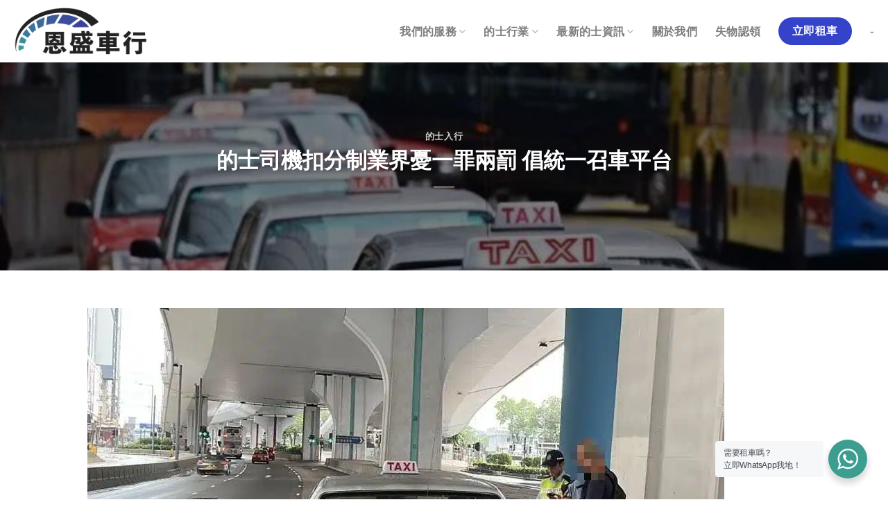

--- FILE ---
content_type: text/html; charset=UTF-8
request_url: https://gracemotor.hk/%E7%9A%84%E5%A3%AB%E5%8F%B8%E6%A9%9F%E6%89%A3%E5%88%86%E5%88%B6%E6%A5%AD%E7%95%8C%E6%86%82%E4%B8%80%E7%BD%AA%E5%85%A9%E7%BD%B0-%E5%80%A1%E7%B5%B1%E4%B8%80%E5%8F%AC%E8%BB%8A%E5%B9%B3%E5%8F%B0/
body_size: 22805
content:
<!DOCTYPE html>
<html lang="zh-HK" prefix="og: https://ogp.me/ns#" class="loading-site no-js">
<head>
	<meta charset="UTF-8" />
	<link rel="profile" href="https://gmpg.org/xfn/11" />
	<link rel="pingback" href="https://gracemotor.hk/xmlrpc.php" />

	<script type="text/javascript">
/* <![CDATA[ */
(()=>{var e={};e.g=function(){if("object"==typeof globalThis)return globalThis;try{return this||new Function("return this")()}catch(e){if("object"==typeof window)return window}}(),function({ampUrl:n,isCustomizePreview:t,isAmpDevMode:r,noampQueryVarName:o,noampQueryVarValue:s,disabledStorageKey:i,mobileUserAgents:a,regexRegex:c}){if("undefined"==typeof sessionStorage)return;const d=new RegExp(c);if(!a.some((e=>{const n=e.match(d);return!(!n||!new RegExp(n[1],n[2]).test(navigator.userAgent))||navigator.userAgent.includes(e)})))return;e.g.addEventListener("DOMContentLoaded",(()=>{const e=document.getElementById("amp-mobile-version-switcher");if(!e)return;e.hidden=!1;const n=e.querySelector("a[href]");n&&n.addEventListener("click",(()=>{sessionStorage.removeItem(i)}))}));const g=r&&["paired-browsing-non-amp","paired-browsing-amp"].includes(window.name);if(sessionStorage.getItem(i)||t||g)return;const u=new URL(location.href),m=new URL(n);m.hash=u.hash,u.searchParams.has(o)&&s===u.searchParams.get(o)?sessionStorage.setItem(i,"1"):m.href!==u.href&&(window.stop(),location.replace(m.href))}({"ampUrl":"https:\/\/gracemotor.hk\/%E7%9A%84%E5%A3%AB%E5%8F%B8%E6%A9%9F%E6%89%A3%E5%88%86%E5%88%B6%E6%A5%AD%E7%95%8C%E6%86%82%E4%B8%80%E7%BD%AA%E5%85%A9%E7%BD%B0-%E5%80%A1%E7%B5%B1%E4%B8%80%E5%8F%AC%E8%BB%8A%E5%B9%B3%E5%8F%B0\/?amp=1","noampQueryVarName":"noamp","noampQueryVarValue":"mobile","disabledStorageKey":"amp_mobile_redirect_disabled","mobileUserAgents":["Mobile","Android","Silk\/","Kindle","BlackBerry","Opera Mini","Opera Mobi"],"regexRegex":"^\\\/((?:.|\\n)+)\\\/([i]*)$","isCustomizePreview":false,"isAmpDevMode":false})})();
/* ]]> */
</script>
<script>(function(html){html.className = html.className.replace(/\bno-js\b/,'js')})(document.documentElement);</script>
	<style>img:is([sizes="auto" i], [sizes^="auto," i]) { contain-intrinsic-size: 3000px 1500px }</style>
	
<!-- Google Tag Manager for WordPress by gtm4wp.com -->
<script data-cfasync="false" data-pagespeed-no-defer>
	var gtm4wp_datalayer_name = "dataLayer";
	var dataLayer = dataLayer || [];
</script>
<!-- End Google Tag Manager for WordPress by gtm4wp.com --><meta name="viewport" content="width=device-width, initial-scale=1" />
<!-- Search Engine Optimization by Rank Math - https://rankmath.com/ -->
<title>的士司機扣分制業界憂一罪兩罰 倡統一召車平台 - 恩盛車行</title>
<meta name="robots" content="follow, index, max-snippet:-1, max-video-preview:-1, max-image-preview:large"/>
<link rel="canonical" href="https://gracemotor.hk/%e7%9a%84%e5%a3%ab%e5%8f%b8%e6%a9%9f%e6%89%a3%e5%88%86%e5%88%b6%e6%a5%ad%e7%95%8c%e6%86%82%e4%b8%80%e7%bd%aa%e5%85%a9%e7%bd%b0-%e5%80%a1%e7%b5%b1%e4%b8%80%e5%8f%ac%e8%bb%8a%e5%b9%b3%e5%8f%b0/" />
<meta property="og:locale" content="zh_HK" />
<meta property="og:type" content="article" />
<meta property="og:title" content="的士司機扣分制業界憂一罪兩罰 倡統一召車平台 - 恩盛車行" />
<meta property="og:description" content="【on.cc東網專訊】的士服務質素參差，當局擬引入「的士司機違例計分制」加強阻嚇。的士司機倘觸犯濫收車費、拒載 [...]" />
<meta property="og:url" content="https://gracemotor.hk/%e7%9a%84%e5%a3%ab%e5%8f%b8%e6%a9%9f%e6%89%a3%e5%88%86%e5%88%b6%e6%a5%ad%e7%95%8c%e6%86%82%e4%b8%80%e7%bd%aa%e5%85%a9%e7%bd%b0-%e5%80%a1%e7%b5%b1%e4%b8%80%e5%8f%ac%e8%bb%8a%e5%b9%b3%e5%8f%b0/" />
<meta property="og:site_name" content="恩盛車行" />
<meta property="article:tag" content="的士" />
<meta property="article:tag" content="的士入行" />
<meta property="article:tag" content="的士司機" />
<meta property="article:tag" content="的士司機扣分制" />
<meta property="article:tag" content="的士租車" />
<meta property="article:section" content="的士入行" />
<meta property="og:updated_time" content="2023-10-07T14:54:23+08:00" />
<meta property="og:image" content="https://gracemotor.hk/wp-content/uploads/2022/04/0.jpg" />
<meta property="og:image:secure_url" content="https://gracemotor.hk/wp-content/uploads/2022/04/0.jpg" />
<meta property="og:image:width" content="640" />
<meta property="og:image:height" content="456" />
<meta property="og:image:alt" content="的士司機扣分制" />
<meta property="og:image:type" content="image/jpeg" />
<meta property="article:published_time" content="2023-10-02T19:12:58+08:00" />
<meta property="article:modified_time" content="2023-10-07T14:54:23+08:00" />
<meta name="twitter:card" content="summary_large_image" />
<meta name="twitter:title" content="的士司機扣分制業界憂一罪兩罰 倡統一召車平台 - 恩盛車行" />
<meta name="twitter:description" content="【on.cc東網專訊】的士服務質素參差，當局擬引入「的士司機違例計分制」加強阻嚇。的士司機倘觸犯濫收車費、拒載 [...]" />
<meta name="twitter:image" content="https://gracemotor.hk/wp-content/uploads/2022/04/0.jpg" />
<meta name="twitter:label1" content="Written by" />
<meta name="twitter:data1" content="GMC Admin" />
<meta name="twitter:label2" content="Time to read" />
<meta name="twitter:data2" content="Less than a minute" />
<script type="application/ld+json" class="rank-math-schema">{"@context":"https://schema.org","@graph":[{"@type":["Person","Organization"],"@id":"https://gracemotor.hk/#person","name":"\u6069\u76db\u8eca\u884c","logo":{"@type":"ImageObject","@id":"https://gracemotor.hk/#logo","url":"https://gracemotor.hk/wp-content/uploads/2023/10/\u6069\u76dbLogo-Light-\u8907\u672c-31012.webp","contentUrl":"https://gracemotor.hk/wp-content/uploads/2023/10/\u6069\u76dbLogo-Light-\u8907\u672c-31012.webp","caption":"\u6069\u76db\u8eca\u884c","inLanguage":"zh-HK","width":"490","height":"228"},"image":{"@type":"ImageObject","@id":"https://gracemotor.hk/#logo","url":"https://gracemotor.hk/wp-content/uploads/2023/10/\u6069\u76dbLogo-Light-\u8907\u672c-31012.webp","contentUrl":"https://gracemotor.hk/wp-content/uploads/2023/10/\u6069\u76dbLogo-Light-\u8907\u672c-31012.webp","caption":"\u6069\u76db\u8eca\u884c","inLanguage":"zh-HK","width":"490","height":"228"}},{"@type":"WebSite","@id":"https://gracemotor.hk/#website","url":"https://gracemotor.hk","name":"\u6069\u76db\u8eca\u884c","publisher":{"@id":"https://gracemotor.hk/#person"},"inLanguage":"zh-HK"},{"@type":"ImageObject","@id":"https://gracemotor.hk/wp-content/uploads/2022/04/0.jpg","url":"https://gracemotor.hk/wp-content/uploads/2022/04/0.jpg","width":"640","height":"456","inLanguage":"zh-HK"},{"@type":"WebPage","@id":"https://gracemotor.hk/%e7%9a%84%e5%a3%ab%e5%8f%b8%e6%a9%9f%e6%89%a3%e5%88%86%e5%88%b6%e6%a5%ad%e7%95%8c%e6%86%82%e4%b8%80%e7%bd%aa%e5%85%a9%e7%bd%b0-%e5%80%a1%e7%b5%b1%e4%b8%80%e5%8f%ac%e8%bb%8a%e5%b9%b3%e5%8f%b0/#webpage","url":"https://gracemotor.hk/%e7%9a%84%e5%a3%ab%e5%8f%b8%e6%a9%9f%e6%89%a3%e5%88%86%e5%88%b6%e6%a5%ad%e7%95%8c%e6%86%82%e4%b8%80%e7%bd%aa%e5%85%a9%e7%bd%b0-%e5%80%a1%e7%b5%b1%e4%b8%80%e5%8f%ac%e8%bb%8a%e5%b9%b3%e5%8f%b0/","name":"\u7684\u58eb\u53f8\u6a5f\u6263\u5206\u5236\u696d\u754c\u6182\u4e00\u7f6a\u5169\u7f70 \u5021\u7d71\u4e00\u53ec\u8eca\u5e73\u53f0 - \u6069\u76db\u8eca\u884c","datePublished":"2023-10-02T19:12:58+08:00","dateModified":"2023-10-07T14:54:23+08:00","isPartOf":{"@id":"https://gracemotor.hk/#website"},"primaryImageOfPage":{"@id":"https://gracemotor.hk/wp-content/uploads/2022/04/0.jpg"},"inLanguage":"zh-HK"},{"@type":"Person","@id":"https://gracemotor.hk/author/gmcadmin/","name":"GMC Admin","url":"https://gracemotor.hk/author/gmcadmin/","image":{"@type":"ImageObject","@id":"https://secure.gravatar.com/avatar/d6a9fb149aa939cd3931071d0f2021529e1a8adc388b8847a77aaaa23f220e28?s=96&amp;d=blank&amp;r=g","url":"https://secure.gravatar.com/avatar/d6a9fb149aa939cd3931071d0f2021529e1a8adc388b8847a77aaaa23f220e28?s=96&amp;d=blank&amp;r=g","caption":"GMC Admin","inLanguage":"zh-HK"},"sameAs":["https://gracemotor.hk"]},{"@type":"Article","headline":"\u7684\u58eb\u53f8\u6a5f\u6263\u5206\u5236\u696d\u754c\u6182\u4e00\u7f6a\u5169\u7f70 \u5021\u7d71\u4e00\u53ec\u8eca\u5e73\u53f0 - \u6069\u76db\u8eca\u884c","keywords":"\u7684\u58eb\u53f8\u6a5f\u6263\u5206\u5236","datePublished":"2023-10-02T19:12:58+08:00","dateModified":"2023-10-07T14:54:23+08:00","articleSection":"\u7684\u58eb\u5165\u884c","author":{"@id":"https://gracemotor.hk/author/gmcadmin/","name":"GMC Admin"},"publisher":{"@id":"https://gracemotor.hk/#person"},"description":"\u3010on.cc\u6771\u7db2\u5c08\u8a0a\u3011\u7684\u58eb\u670d\u52d9\u8cea\u7d20\u53c3\u5dee\uff0c\u7576\u5c40\u64ec\u5f15\u5165\u300c\u7684\u58eb\u53f8\u6a5f\u9055\u4f8b\u8a08\u5206\u5236\u300d\u52a0\u5f37\u963b\u5687\u3002\u7684\u58eb\u53f8\u6a5f\u5018\u89f8\u72af\u6feb\u6536\u8eca\u8cbb\u3001\u62d2\u8f09\u7b49\u7f6a\u884c\u5c07\u88ab\u6263\u5206\uff0c2\u5e74\u5167\u7f70\u6eff15\u5206\u5c07\u6703\u505c\u724c3\u81f36\u500b\u6708\u3002\u9999\u6e2f\u7684\u58eb\u696d\u8b70\u6703\u4e3b\u5e2d\u9ec3\u5353\u90a6\u4eca(2\u65e5)\u51fa\u5e2d\u96fb\u53f0\u7bc0\u76ee\u8868\u793a\uff0c\u65b0\u7684\u8a08\u5206\u5236\uff0c\u8207\u73fe\u6642\u9055\u4f8b\u99d5\u99db\u8a18\u5206\u5236\u5ea6\u76f8\u82e5\uff0c\u64d4\u5fc3\u300c\u4e00\u7f6a\u5169\u7f70\u300d\u3002\u6b64\u5916\uff0c\u7684\u58eb\u9055\u6cd5\u884c\u70ba\u641c\u8b49\u53ca\u57f7\u6cd5\u56f0\u96e3\uff0c\u5efa\u8b70\u7576\u5c40\u7d71\u4e00\u53ec\u8eca\u5e73\u53f0\uff0c\u4ee5\u79d1\u6280\u89e3\u6c7a\u554f\u984c\uff0c\u4e26\u7531\u653f\u5e9c\u70ba\u6240\u6709\u7684\u58eb\u5b89\u88dd\u93e1\u982d\uff0c\u6709\u9700\u8981\u6642\u53ef\u4f9b\u57f7\u6cd5\u90e8\u9580\u53d6\u7528\u3002","name":"\u7684\u58eb\u53f8\u6a5f\u6263\u5206\u5236\u696d\u754c\u6182\u4e00\u7f6a\u5169\u7f70 \u5021\u7d71\u4e00\u53ec\u8eca\u5e73\u53f0 - \u6069\u76db\u8eca\u884c","@id":"https://gracemotor.hk/%e7%9a%84%e5%a3%ab%e5%8f%b8%e6%a9%9f%e6%89%a3%e5%88%86%e5%88%b6%e6%a5%ad%e7%95%8c%e6%86%82%e4%b8%80%e7%bd%aa%e5%85%a9%e7%bd%b0-%e5%80%a1%e7%b5%b1%e4%b8%80%e5%8f%ac%e8%bb%8a%e5%b9%b3%e5%8f%b0/#richSnippet","isPartOf":{"@id":"https://gracemotor.hk/%e7%9a%84%e5%a3%ab%e5%8f%b8%e6%a9%9f%e6%89%a3%e5%88%86%e5%88%b6%e6%a5%ad%e7%95%8c%e6%86%82%e4%b8%80%e7%bd%aa%e5%85%a9%e7%bd%b0-%e5%80%a1%e7%b5%b1%e4%b8%80%e5%8f%ac%e8%bb%8a%e5%b9%b3%e5%8f%b0/#webpage"},"image":{"@id":"https://gracemotor.hk/wp-content/uploads/2022/04/0.jpg"},"inLanguage":"zh-HK","mainEntityOfPage":{"@id":"https://gracemotor.hk/%e7%9a%84%e5%a3%ab%e5%8f%b8%e6%a9%9f%e6%89%a3%e5%88%86%e5%88%b6%e6%a5%ad%e7%95%8c%e6%86%82%e4%b8%80%e7%bd%aa%e5%85%a9%e7%bd%b0-%e5%80%a1%e7%b5%b1%e4%b8%80%e5%8f%ac%e8%bb%8a%e5%b9%b3%e5%8f%b0/#webpage"}}]}</script>
<!-- /Rank Math WordPress SEO plugin -->

<link rel='dns-prefetch' href='//www.googletagmanager.com' />
<link rel='dns-prefetch' href='//use.fontawesome.com' />
<link rel='prefetch' href='https://gracemotor.hk/wp-content/themes/flatsome/assets/js/flatsome.js?ver=e1ad26bd5672989785e1' />
<link rel='prefetch' href='https://gracemotor.hk/wp-content/themes/flatsome/assets/js/chunk.slider.js?ver=3.19.14' />
<link rel='prefetch' href='https://gracemotor.hk/wp-content/themes/flatsome/assets/js/chunk.popups.js?ver=3.19.14' />
<link rel='prefetch' href='https://gracemotor.hk/wp-content/themes/flatsome/assets/js/chunk.tooltips.js?ver=3.19.14' />
<link rel="alternate" type="application/rss+xml" title="訂閱《恩盛車行》&raquo; 資訊提供" href="https://gracemotor.hk/feed/" />
<link rel="alternate" type="application/rss+xml" title="訂閱《恩盛車行》&raquo; 留言的資訊提供" href="https://gracemotor.hk/comments/feed/" />
<link rel="alternate" type="application/rss+xml" title="訂閱《恩盛車行 》&raquo;〈的士司機扣分制業界憂一罪兩罰 倡統一召車平台〉留言的資訊提供" href="https://gracemotor.hk/%e7%9a%84%e5%a3%ab%e5%8f%b8%e6%a9%9f%e6%89%a3%e5%88%86%e5%88%b6%e6%a5%ad%e7%95%8c%e6%86%82%e4%b8%80%e7%bd%aa%e5%85%a9%e7%bd%b0-%e5%80%a1%e7%b5%b1%e4%b8%80%e5%8f%ac%e8%bb%8a%e5%b9%b3%e5%8f%b0/feed/" />
<style id='wp-block-library-inline-css' type='text/css'>
:root{--wp-admin-theme-color:#007cba;--wp-admin-theme-color--rgb:0,124,186;--wp-admin-theme-color-darker-10:#006ba1;--wp-admin-theme-color-darker-10--rgb:0,107,161;--wp-admin-theme-color-darker-20:#005a87;--wp-admin-theme-color-darker-20--rgb:0,90,135;--wp-admin-border-width-focus:2px;--wp-block-synced-color:#7a00df;--wp-block-synced-color--rgb:122,0,223;--wp-bound-block-color:var(--wp-block-synced-color)}@media (min-resolution:192dpi){:root{--wp-admin-border-width-focus:1.5px}}.wp-element-button{cursor:pointer}:root{--wp--preset--font-size--normal:16px;--wp--preset--font-size--huge:42px}:root .has-very-light-gray-background-color{background-color:#eee}:root .has-very-dark-gray-background-color{background-color:#313131}:root .has-very-light-gray-color{color:#eee}:root .has-very-dark-gray-color{color:#313131}:root .has-vivid-green-cyan-to-vivid-cyan-blue-gradient-background{background:linear-gradient(135deg,#00d084,#0693e3)}:root .has-purple-crush-gradient-background{background:linear-gradient(135deg,#34e2e4,#4721fb 50%,#ab1dfe)}:root .has-hazy-dawn-gradient-background{background:linear-gradient(135deg,#faaca8,#dad0ec)}:root .has-subdued-olive-gradient-background{background:linear-gradient(135deg,#fafae1,#67a671)}:root .has-atomic-cream-gradient-background{background:linear-gradient(135deg,#fdd79a,#004a59)}:root .has-nightshade-gradient-background{background:linear-gradient(135deg,#330968,#31cdcf)}:root .has-midnight-gradient-background{background:linear-gradient(135deg,#020381,#2874fc)}.has-regular-font-size{font-size:1em}.has-larger-font-size{font-size:2.625em}.has-normal-font-size{font-size:var(--wp--preset--font-size--normal)}.has-huge-font-size{font-size:var(--wp--preset--font-size--huge)}.has-text-align-center{text-align:center}.has-text-align-left{text-align:left}.has-text-align-right{text-align:right}#end-resizable-editor-section{display:none}.aligncenter{clear:both}.items-justified-left{justify-content:flex-start}.items-justified-center{justify-content:center}.items-justified-right{justify-content:flex-end}.items-justified-space-between{justify-content:space-between}.screen-reader-text{border:0;clip-path:inset(50%);height:1px;margin:-1px;overflow:hidden;padding:0;position:absolute;width:1px;word-wrap:normal!important}.screen-reader-text:focus{background-color:#ddd;clip-path:none;color:#444;display:block;font-size:1em;height:auto;left:5px;line-height:normal;padding:15px 23px 14px;text-decoration:none;top:5px;width:auto;z-index:100000}html :where(.has-border-color){border-style:solid}html :where([style*=border-top-color]){border-top-style:solid}html :where([style*=border-right-color]){border-right-style:solid}html :where([style*=border-bottom-color]){border-bottom-style:solid}html :where([style*=border-left-color]){border-left-style:solid}html :where([style*=border-width]){border-style:solid}html :where([style*=border-top-width]){border-top-style:solid}html :where([style*=border-right-width]){border-right-style:solid}html :where([style*=border-bottom-width]){border-bottom-style:solid}html :where([style*=border-left-width]){border-left-style:solid}html :where(img[class*=wp-image-]){height:auto;max-width:100%}:where(figure){margin:0 0 1em}html :where(.is-position-sticky){--wp-admin--admin-bar--position-offset:var(--wp-admin--admin-bar--height,0px)}@media screen and (max-width:600px){html :where(.is-position-sticky){--wp-admin--admin-bar--position-offset:0px}}
</style>
<link rel='stylesheet' id='wpo_min-header-0-css' href='https://gracemotor.hk/wp-content/cache/wpo-minify/1752306972/assets/wpo-minify-header-b628d096.min.css' type='text/css' media='all' />
<script type="text/javascript" id="jquery-js-after">
/* <![CDATA[ */
!function($){"use strict";$(document).ready(function(){$(this).scrollTop()>100&&$(".hfe-scroll-to-top-wrap").removeClass("hfe-scroll-to-top-hide"),$(window).scroll(function(){$(this).scrollTop()<100?$(".hfe-scroll-to-top-wrap").fadeOut(300):$(".hfe-scroll-to-top-wrap").fadeIn(300)}),$(".hfe-scroll-to-top-wrap").on("click",function(){$("html, body").animate({scrollTop:0},300);return!1})})}(jQuery);
!function($){'use strict';$(document).ready(function(){var bar=$('.hfe-reading-progress-bar');if(!bar.length)return;$(window).on('scroll',function(){var s=$(window).scrollTop(),d=$(document).height()-$(window).height(),p=d? s/d*100:0;bar.css('width',p+'%')});});}(jQuery);
/* ]]> */
</script>
<script type="text/javascript" src="https://gracemotor.hk/wp-content/cache/wpo-minify/1752306972/assets/wpo-minify-header-37a21ab4.min.js" id="wpo_min-header-0-js"></script>

<!-- Google tag (gtag.js) snippet added by Site Kit -->

<!-- Google Analytics snippet added by Site Kit -->
<script type="text/javascript" src="https://www.googletagmanager.com/gtag/js?id=G-HV16TV75KP" id="google_gtagjs-js" async></script>
<script type="text/javascript" id="google_gtagjs-js-after">
/* <![CDATA[ */
window.dataLayer = window.dataLayer || [];function gtag(){dataLayer.push(arguments);}
gtag("set","linker",{"domains":["gracemotor.hk"]});
gtag("js", new Date());
gtag("set", "developer_id.dZTNiMT", true);
gtag("config", "G-HV16TV75KP");
/* ]]> */
</script>

<!-- End Google tag (gtag.js) snippet added by Site Kit -->
<link rel="https://api.w.org/" href="https://gracemotor.hk/wp-json/" /><link rel="alternate" title="JSON" type="application/json" href="https://gracemotor.hk/wp-json/wp/v2/posts/6949" /><link rel="EditURI" type="application/rsd+xml" title="RSD" href="https://gracemotor.hk/xmlrpc.php?rsd" />
<link rel="alternate" title="oEmbed (JSON)" type="application/json+oembed" href="https://gracemotor.hk/wp-json/oembed/1.0/embed?url=https%3A%2F%2Fgracemotor.hk%2F%25e7%259a%2584%25e5%25a3%25ab%25e5%258f%25b8%25e6%25a9%259f%25e6%2589%25a3%25e5%2588%2586%25e5%2588%25b6%25e6%25a5%25ad%25e7%2595%258c%25e6%2586%2582%25e4%25b8%2580%25e7%25bd%25aa%25e5%2585%25a9%25e7%25bd%25b0-%25e5%2580%25a1%25e7%25b5%25b1%25e4%25b8%2580%25e5%258f%25ac%25e8%25bb%258a%25e5%25b9%25b3%25e5%258f%25b0%2F" />
<link rel="alternate" title="oEmbed (XML)" type="text/xml+oembed" href="https://gracemotor.hk/wp-json/oembed/1.0/embed?url=https%3A%2F%2Fgracemotor.hk%2F%25e7%259a%2584%25e5%25a3%25ab%25e5%258f%25b8%25e6%25a9%259f%25e6%2589%25a3%25e5%2588%2586%25e5%2588%25b6%25e6%25a5%25ad%25e7%2595%258c%25e6%2586%2582%25e4%25b8%2580%25e7%25bd%25aa%25e5%2585%25a9%25e7%25bd%25b0-%25e5%2580%25a1%25e7%25b5%25b1%25e4%25b8%2580%25e5%258f%25ac%25e8%25bb%258a%25e5%25b9%25b3%25e5%258f%25b0%2F&#038;format=xml" />

		<!-- GA Google Analytics @ https://m0n.co/ga -->
		<script async src="https://www.googletagmanager.com/gtag/js?id=G-98FJ49VNEN"></script>
		<script>
			window.dataLayer = window.dataLayer || [];
			function gtag(){dataLayer.push(arguments);}
			gtag('js', new Date());
			gtag('config', 'G-98FJ49VNEN');
		</script>

	<meta name="generator" content="Site Kit by Google 1.156.0" /><link rel="alternate" type="text/html" media="only screen and (max-width: 640px)" href="https://gracemotor.hk/%E7%9A%84%E5%A3%AB%E5%8F%B8%E6%A9%9F%E6%89%A3%E5%88%86%E5%88%B6%E6%A5%AD%E7%95%8C%E6%86%82%E4%B8%80%E7%BD%AA%E5%85%A9%E7%BD%B0-%E5%80%A1%E7%B5%B1%E4%B8%80%E5%8F%AC%E8%BB%8A%E5%B9%B3%E5%8F%B0/?amp=1">
<!-- Google Tag Manager for WordPress by gtm4wp.com -->
<!-- GTM Container placement set to footer -->
<script data-cfasync="false" data-pagespeed-no-defer>
	var dataLayer_content = {"siteID":0,"siteName":"","visitorLoginState":"logged-out","visitorType":"visitor-logged-out","visitorEmail":"","visitorEmailHash":"","visitorRegistrationDate":"","visitorUsername":"","visitorIP":"3.22.208.89","pageTitle":"的士司機扣分制業界憂一罪兩罰 倡統一召車平台 - 恩盛車行","pagePostType":"post","pagePostType2":"single-post","pageCategory":["%e7%9a%84%e5%a3%ab%e5%85%a5%e8%a1%8c"],"pageAttributes":["%e7%9a%84%e5%a3%ab","%e7%9a%84%e5%a3%ab%e5%85%a5%e8%a1%8c","%e7%9a%84%e5%a3%ab%e5%8f%b8%e6%a9%9f","%e7%9a%84%e5%a3%ab%e5%8f%b8%e6%a9%9f%e6%89%a3%e5%88%86%e5%88%b6","%e7%9a%84%e5%a3%ab%e7%a7%9f%e8%bb%8a"],"pagePostAuthorID":2,"pagePostAuthor":"GMC Admin","pagePostDate":"2023-10-02","pagePostDateYear":2023,"pagePostDateMonth":10,"pagePostDateDay":2,"pagePostDateDayName":"星期一","pagePostDateHour":19,"pagePostDateMinute":12,"pagePostDateIso":"2023-10-02T19:12:58+08:00","pagePostDateUnix":1696273978,"pagePostTerms":{"category":["的士入行"],"post_tag":["的士","的士入行","的士司機","的士司機扣分制","的士租車"],"meta":{"rank_math_seo_score":52,"slide_template":"default","rs_page_bg_color":"#ffffff","rank_math_internal_links_processed":1,"rank_math_focus_keyword":"的士司機扣分制","rank_math_analytic_object_id":206}},"postCountOnPage":1,"postCountTotal":1,"postID":6949,"postFormat":"standard"};
	dataLayer.push( dataLayer_content );
</script>
<script data-cfasync="false" data-pagespeed-no-defer>
(function(w,d,s,l,i){w[l]=w[l]||[];w[l].push({'gtm.start':
new Date().getTime(),event:'gtm.js'});var f=d.getElementsByTagName(s)[0],
j=d.createElement(s),dl=l!='dataLayer'?'&l='+l:'';j.async=true;j.src=
'//www.googletagmanager.com/gtm.js?id='+i+dl;f.parentNode.insertBefore(j,f);
})(window,document,'script','dataLayer','GTM-TX9PJHL');
</script>
<script data-cfasync="false" data-pagespeed-no-defer>
(function(w,d,s,l,i){w[l]=w[l]||[];w[l].push({'gtm.start':
new Date().getTime(),event:'gtm.js'});var f=d.getElementsByTagName(s)[0],
j=d.createElement(s),dl=l!='dataLayer'?'&l='+l:'';j.async=true;j.src=
'//www.googletagmanager.com/gtm.js?id='+i+dl;f.parentNode.insertBefore(j,f);
})(window,document,'script','dataLayer','GTM-NZQNJFPM');
</script>
<!-- End Google Tag Manager for WordPress by gtm4wp.com --><meta name="generator" content="Elementor 3.30.2; features: additional_custom_breakpoints; settings: css_print_method-external, google_font-enabled, font_display-auto">
			<style>
				.e-con.e-parent:nth-of-type(n+4):not(.e-lazyloaded):not(.e-no-lazyload),
				.e-con.e-parent:nth-of-type(n+4):not(.e-lazyloaded):not(.e-no-lazyload) * {
					background-image: none !important;
				}
				@media screen and (max-height: 1024px) {
					.e-con.e-parent:nth-of-type(n+3):not(.e-lazyloaded):not(.e-no-lazyload),
					.e-con.e-parent:nth-of-type(n+3):not(.e-lazyloaded):not(.e-no-lazyload) * {
						background-image: none !important;
					}
				}
				@media screen and (max-height: 640px) {
					.e-con.e-parent:nth-of-type(n+2):not(.e-lazyloaded):not(.e-no-lazyload),
					.e-con.e-parent:nth-of-type(n+2):not(.e-lazyloaded):not(.e-no-lazyload) * {
						background-image: none !important;
					}
				}
			</style>
			<style type="text/css">.broken_link, a.broken_link {
	text-decoration: line-through;
}</style><link rel="amphtml" href="https://gracemotor.hk/%E7%9A%84%E5%A3%AB%E5%8F%B8%E6%A9%9F%E6%89%A3%E5%88%86%E5%88%B6%E6%A5%AD%E7%95%8C%E6%86%82%E4%B8%80%E7%BD%AA%E5%85%A9%E7%BD%B0-%E5%80%A1%E7%B5%B1%E4%B8%80%E5%8F%AC%E8%BB%8A%E5%B9%B3%E5%8F%B0/?amp=1"><script type="text/javascript" id="google_gtagjs" src="https://www.googletagmanager.com/gtag/js?id=G-K3XQ8GTRFP" async="async"></script>
<script type="text/javascript" id="google_gtagjs-inline">
/* <![CDATA[ */
window.dataLayer = window.dataLayer || [];function gtag(){dataLayer.push(arguments);}gtag('set', 'linker', {"domains":["gracemotor.hk"]} );gtag('js', new Date());gtag('config', 'G-K3XQ8GTRFP', {} );
/* ]]> */
</script>
<style>#amp-mobile-version-switcher{left:0;position:absolute;width:100%;z-index:100}#amp-mobile-version-switcher>a{background-color:#444;border:0;color:#eaeaea;display:block;font-family:-apple-system,BlinkMacSystemFont,Segoe UI,Roboto,Oxygen-Sans,Ubuntu,Cantarell,Helvetica Neue,sans-serif;font-size:16px;font-weight:600;padding:15px 0;text-align:center;-webkit-text-decoration:none;text-decoration:none}#amp-mobile-version-switcher>a:active,#amp-mobile-version-switcher>a:focus,#amp-mobile-version-switcher>a:hover{-webkit-text-decoration:underline;text-decoration:underline}</style><meta name="generator" content="Powered by Slider Revolution 6.2.23 - responsive, Mobile-Friendly Slider Plugin for WordPress with comfortable drag and drop interface." />
<link rel="icon" href="https://gracemotor.hk/wp-content/uploads/revslider/particle-effect/cropped-wheel110212-32x32.png" sizes="32x32" />
<link rel="icon" href="https://gracemotor.hk/wp-content/uploads/revslider/particle-effect/cropped-wheel110212-192x192.png" sizes="192x192" />
<link rel="apple-touch-icon" href="https://gracemotor.hk/wp-content/uploads/revslider/particle-effect/cropped-wheel110212-180x180.png" />
<meta name="msapplication-TileImage" content="https://gracemotor.hk/wp-content/uploads/revslider/particle-effect/cropped-wheel110212-270x270.png" />
<script type="text/javascript">function setREVStartSize(e){
			//window.requestAnimationFrame(function() {				 
				window.RSIW = window.RSIW===undefined ? window.innerWidth : window.RSIW;	
				window.RSIH = window.RSIH===undefined ? window.innerHeight : window.RSIH;	
				try {								
					var pw = document.getElementById(e.c).parentNode.offsetWidth,
						newh;
					pw = pw===0 || isNaN(pw) ? window.RSIW : pw;
					e.tabw = e.tabw===undefined ? 0 : parseInt(e.tabw);
					e.thumbw = e.thumbw===undefined ? 0 : parseInt(e.thumbw);
					e.tabh = e.tabh===undefined ? 0 : parseInt(e.tabh);
					e.thumbh = e.thumbh===undefined ? 0 : parseInt(e.thumbh);
					e.tabhide = e.tabhide===undefined ? 0 : parseInt(e.tabhide);
					e.thumbhide = e.thumbhide===undefined ? 0 : parseInt(e.thumbhide);
					e.mh = e.mh===undefined || e.mh=="" || e.mh==="auto" ? 0 : parseInt(e.mh,0);		
					if(e.layout==="fullscreen" || e.l==="fullscreen") 						
						newh = Math.max(e.mh,window.RSIH);					
					else{					
						e.gw = Array.isArray(e.gw) ? e.gw : [e.gw];
						for (var i in e.rl) if (e.gw[i]===undefined || e.gw[i]===0) e.gw[i] = e.gw[i-1];					
						e.gh = e.el===undefined || e.el==="" || (Array.isArray(e.el) && e.el.length==0)? e.gh : e.el;
						e.gh = Array.isArray(e.gh) ? e.gh : [e.gh];
						for (var i in e.rl) if (e.gh[i]===undefined || e.gh[i]===0) e.gh[i] = e.gh[i-1];
											
						var nl = new Array(e.rl.length),
							ix = 0,						
							sl;					
						e.tabw = e.tabhide>=pw ? 0 : e.tabw;
						e.thumbw = e.thumbhide>=pw ? 0 : e.thumbw;
						e.tabh = e.tabhide>=pw ? 0 : e.tabh;
						e.thumbh = e.thumbhide>=pw ? 0 : e.thumbh;					
						for (var i in e.rl) nl[i] = e.rl[i]<window.RSIW ? 0 : e.rl[i];
						sl = nl[0];									
						for (var i in nl) if (sl>nl[i] && nl[i]>0) { sl = nl[i]; ix=i;}															
						var m = pw>(e.gw[ix]+e.tabw+e.thumbw) ? 1 : (pw-(e.tabw+e.thumbw)) / (e.gw[ix]);					
						newh =  (e.gh[ix] * m) + (e.tabh + e.thumbh);
					}				
					if(window.rs_init_css===undefined) window.rs_init_css = document.head.appendChild(document.createElement("style"));					
					document.getElementById(e.c).height = newh+"px";
					window.rs_init_css.innerHTML += "#"+e.c+"_wrapper { height: "+newh+"px }";				
				} catch(e){
					console.log("Failure at Presize of Slider:" + e)
				}					   
			//});
		  };</script>
<style id="custom-css" type="text/css">:root {--primary-color: #3443ca;--fs-color-primary: #3443ca;--fs-color-secondary: #1e73be;--fs-color-success: #87cb42;--fs-color-alert: #b20000;--fs-experimental-link-color: #334862;--fs-experimental-link-color-hover: #1e73be;}.tooltipster-base {--tooltip-color: #fff;--tooltip-bg-color: #000;}.off-canvas-right .mfp-content, .off-canvas-left .mfp-content {--drawer-width: 300px;}.container-width, .full-width .ubermenu-nav, .container, .row{max-width: 1270px}.row.row-collapse{max-width: 1240px}.row.row-small{max-width: 1262.5px}.row.row-large{max-width: 1300px}.header-main{height: 90px}#logo img{max-height: 90px}#logo{width:200px;}.header-bottom{min-height: 55px}.header-top{min-height: 30px}.transparent .header-main{height: 265px}.transparent #logo img{max-height: 265px}.has-transparent + .page-title:first-of-type,.has-transparent + #main > .page-title,.has-transparent + #main > div > .page-title,.has-transparent + #main .page-header-wrapper:first-of-type .page-title{padding-top: 265px;}.header.show-on-scroll,.stuck .header-main{height:70px!important}.stuck #logo img{max-height: 70px!important}.header-bottom {background-color: #f1f1f1}.header-main .nav > li > a{line-height: 16px }.stuck .header-main .nav > li > a{line-height: 50px }.header-bottom-nav > li > a{line-height: 16px }@media (max-width: 549px) {.header-main{height: 70px}#logo img{max-height: 70px}}.nav-dropdown-has-arrow.nav-dropdown-has-border li.has-dropdown:before{border-bottom-color: #ffffff;}.nav .nav-dropdown{border-color: #ffffff }.nav-dropdown{border-radius:10px}.nav-dropdown-has-arrow li.has-dropdown:after{border-bottom-color: #ffffff;}.nav .nav-dropdown{background-color: #ffffff}body{color: #232323}body{font-family: Lato, sans-serif;}body {font-weight: 400;font-style: normal;}.nav > li > a {font-family: Lato, sans-serif;}.mobile-sidebar-levels-2 .nav > li > ul > li > a {font-family: Lato, sans-serif;}.nav > li > a,.mobile-sidebar-levels-2 .nav > li > ul > li > a {font-weight: 700;font-style: normal;}h1,h2,h3,h4,h5,h6,.heading-font, .off-canvas-center .nav-sidebar.nav-vertical > li > a{font-family: Lato, sans-serif;}h1,h2,h3,h4,h5,h6,.heading-font,.banner h1,.banner h2 {font-weight: 700;font-style: normal;}.alt-font{font-family: "Dancing Script", sans-serif;}.alt-font {font-weight: 400!important;font-style: normal!important;}input[type='submit'], input[type="button"], button:not(.icon), .button:not(.icon){border-radius: 99px!important}.absolute-footer, html{background-color: #ffffff}.nav-vertical-fly-out > li + li {border-top-width: 1px; border-top-style: solid;}/* Custom CSS */a.flatsome-blog-post__post-tag {display: inline-block;width: auto;padding: 0 5px;background-color: #777;color: #fff;font-size:12px;margin-right: 5px;margin-bottom: 5px;border-radius: 3px;}.label-new.menu-item > a:after{content:"New";}.label-hot.menu-item > a:after{content:"Hot";}.label-sale.menu-item > a:after{content:"Sale";}.label-popular.menu-item > a:after{content:"Popular";}</style><style id="kirki-inline-styles">/* latin-ext */
@font-face {
  font-family: 'Lato';
  font-style: normal;
  font-weight: 400;
  font-display: swap;
  src: url(https://gracemotor.hk/wp-content/fonts/lato/S6uyw4BMUTPHjxAwXjeu.woff2) format('woff2');
  unicode-range: U+0100-02BA, U+02BD-02C5, U+02C7-02CC, U+02CE-02D7, U+02DD-02FF, U+0304, U+0308, U+0329, U+1D00-1DBF, U+1E00-1E9F, U+1EF2-1EFF, U+2020, U+20A0-20AB, U+20AD-20C0, U+2113, U+2C60-2C7F, U+A720-A7FF;
}
/* latin */
@font-face {
  font-family: 'Lato';
  font-style: normal;
  font-weight: 400;
  font-display: swap;
  src: url(https://gracemotor.hk/wp-content/fonts/lato/S6uyw4BMUTPHjx4wXg.woff2) format('woff2');
  unicode-range: U+0000-00FF, U+0131, U+0152-0153, U+02BB-02BC, U+02C6, U+02DA, U+02DC, U+0304, U+0308, U+0329, U+2000-206F, U+20AC, U+2122, U+2191, U+2193, U+2212, U+2215, U+FEFF, U+FFFD;
}
/* latin-ext */
@font-face {
  font-family: 'Lato';
  font-style: normal;
  font-weight: 700;
  font-display: swap;
  src: url(https://gracemotor.hk/wp-content/fonts/lato/S6u9w4BMUTPHh6UVSwaPGR_p.woff2) format('woff2');
  unicode-range: U+0100-02BA, U+02BD-02C5, U+02C7-02CC, U+02CE-02D7, U+02DD-02FF, U+0304, U+0308, U+0329, U+1D00-1DBF, U+1E00-1E9F, U+1EF2-1EFF, U+2020, U+20A0-20AB, U+20AD-20C0, U+2113, U+2C60-2C7F, U+A720-A7FF;
}
/* latin */
@font-face {
  font-family: 'Lato';
  font-style: normal;
  font-weight: 700;
  font-display: swap;
  src: url(https://gracemotor.hk/wp-content/fonts/lato/S6u9w4BMUTPHh6UVSwiPGQ.woff2) format('woff2');
  unicode-range: U+0000-00FF, U+0131, U+0152-0153, U+02BB-02BC, U+02C6, U+02DA, U+02DC, U+0304, U+0308, U+0329, U+2000-206F, U+20AC, U+2122, U+2191, U+2193, U+2212, U+2215, U+FEFF, U+FFFD;
}/* vietnamese */
@font-face {
  font-family: 'Dancing Script';
  font-style: normal;
  font-weight: 400;
  font-display: swap;
  src: url(https://gracemotor.hk/wp-content/fonts/dancing-script/If2cXTr6YS-zF4S-kcSWSVi_sxjsohD9F50Ruu7BMSo3Rep8ltA.woff2) format('woff2');
  unicode-range: U+0102-0103, U+0110-0111, U+0128-0129, U+0168-0169, U+01A0-01A1, U+01AF-01B0, U+0300-0301, U+0303-0304, U+0308-0309, U+0323, U+0329, U+1EA0-1EF9, U+20AB;
}
/* latin-ext */
@font-face {
  font-family: 'Dancing Script';
  font-style: normal;
  font-weight: 400;
  font-display: swap;
  src: url(https://gracemotor.hk/wp-content/fonts/dancing-script/If2cXTr6YS-zF4S-kcSWSVi_sxjsohD9F50Ruu7BMSo3ROp8ltA.woff2) format('woff2');
  unicode-range: U+0100-02BA, U+02BD-02C5, U+02C7-02CC, U+02CE-02D7, U+02DD-02FF, U+0304, U+0308, U+0329, U+1D00-1DBF, U+1E00-1E9F, U+1EF2-1EFF, U+2020, U+20A0-20AB, U+20AD-20C0, U+2113, U+2C60-2C7F, U+A720-A7FF;
}
/* latin */
@font-face {
  font-family: 'Dancing Script';
  font-style: normal;
  font-weight: 400;
  font-display: swap;
  src: url(https://gracemotor.hk/wp-content/fonts/dancing-script/If2cXTr6YS-zF4S-kcSWSVi_sxjsohD9F50Ruu7BMSo3Sup8.woff2) format('woff2');
  unicode-range: U+0000-00FF, U+0131, U+0152-0153, U+02BB-02BC, U+02C6, U+02DA, U+02DC, U+0304, U+0308, U+0329, U+2000-206F, U+20AC, U+2122, U+2191, U+2193, U+2212, U+2215, U+FEFF, U+FFFD;
}</style></head>

<body data-rsssl=1 class="wp-singular post-template-default single single-post postid-6949 single-format-standard wp-theme-flatsome wp-child-theme-flatsome-child ehf-template-flatsome ehf-stylesheet-flatsome-child lightbox nav-dropdown-has-arrow nav-dropdown-has-shadow nav-dropdown-has-border elementor-default elementor-kit-5851">


<a class="skip-link screen-reader-text" href="#main">Skip to content</a>

<div id="wrapper">

	
	<header id="header" class="header has-sticky sticky-jump">
		<div class="header-wrapper">
			<div id="masthead" class="header-main ">
      <div class="header-inner flex-row container logo-left medium-logo-center" role="navigation">

          <!-- Logo -->
          <div id="logo" class="flex-col logo">
            
<!-- Header logo -->
<a href="https://gracemotor.hk/" title="恩盛車行 - GRACE MOTORS COMPANY" rel="home">
		<img width="490" height="228" src="https://gracemotor.hk/wp-content/uploads/2020/10/恩盛Logo-Light-複本-31012.png" class="header_logo header-logo" alt="恩盛車行"/><img  width="490" height="229" src="https://gracemotor.hk/wp-content/uploads/2020/10/恩盛Logo-Light-複本-21012.png" class="header-logo-dark" alt="恩盛車行"/></a>
          </div>

          <!-- Mobile Left Elements -->
          <div class="flex-col show-for-medium flex-left">
            <ul class="mobile-nav nav nav-left ">
              <li class="nav-icon has-icon">
  		<a href="#" data-open="#main-menu" data-pos="left" data-bg="main-menu-overlay" data-color="" class="is-small" aria-label="Menu" aria-controls="main-menu" aria-expanded="false">

		  <i class="icon-menu" ></i>
		  		</a>
	</li>
            </ul>
          </div>

          <!-- Left Elements -->
          <div class="flex-col hide-for-medium flex-left
            flex-grow">
            <ul class="header-nav header-nav-main nav nav-left  nav-size-large nav-spacing-xlarge nav-uppercase" >
                          </ul>
          </div>

          <!-- Right Elements -->
          <div class="flex-col hide-for-medium flex-right">
            <ul class="header-nav header-nav-main nav nav-right  nav-size-large nav-spacing-xlarge nav-uppercase">
              <li id="menu-item-43" class="menu-item menu-item-type-post_type menu-item-object-page menu-item-has-children menu-item-43 menu-item-design-default has-dropdown"><a href="https://gracemotor.hk/%e6%88%91%e5%80%91%e7%9a%84%e6%9c%8d%e5%8b%99/" class="nav-top-link" aria-expanded="false" aria-haspopup="menu">我們的服務<i class="icon-angle-down" ></i></a>
<ul class="sub-menu nav-dropdown nav-dropdown-bold">
	<li id="menu-item-217" class="menu-item menu-item-type-post_type menu-item-object-page menu-item-217"><a href="https://gracemotor.hk/%e6%88%91%e5%80%91%e7%9a%84%e6%9c%8d%e5%8b%99/%e7%9a%84%e5%a3%ab%e5%8f%b8%e6%a9%9f%e8%ad%89-%e7%9a%84%e5%a3%ab%e7%a7%9f%e8%bb%8a/">的士司機證 的士租車</a></li>
	<li id="menu-item-218" class="menu-item menu-item-type-post_type menu-item-object-page menu-item-218"><a href="https://gracemotor.hk/%e6%88%91%e5%80%91%e7%9a%84%e6%9c%8d%e5%8b%99/%e7%9a%84%e5%a3%ab%e5%85%a5%e8%a1%8c/">的士入行</a></li>
	<li id="menu-item-5800" class="menu-item menu-item-type-post_type menu-item-object-page menu-item-5800"><a href="https://gracemotor.hk/%e6%88%91%e5%80%91%e7%9a%84%e6%9c%8d%e5%8b%99/%e7%9a%84%e5%a3%ab%e6%89%98%e7%ae%a1/">的士托管</a></li>
	<li id="menu-item-219" class="menu-item menu-item-type-post_type menu-item-object-page menu-item-219"><a href="https://gracemotor.hk/%e6%88%91%e5%80%91%e7%9a%84%e6%9c%8d%e5%8b%99/%e7%9a%84%e5%a3%ab%e6%8a%95%e8%b3%87/">的士投資</a></li>
	<li id="menu-item-4077" class="menu-item menu-item-type-post_type menu-item-object-post menu-item-4077"><a href="https://gracemotor.hk/%e7%9a%84%e5%a3%ab%e5%85%a5%e8%a1%8c%e8%aa%b2%e7%a8%8b-%e8%b2%bb%e7%94%a8%e5%85%a8%e5%85%8d%e6%81%a9%e7%9b%9b%e6%95%99%e4%bd%a0%e6%90%b5%e9%a3%9f/">【 的士入行課程 】 費用全免！恩盛教你「搵食」概念，月入輕鬆過四萬！</a></li>
</ul>
</li>
<li id="menu-item-385" class="menu-item menu-item-type-post_type menu-item-object-page menu-item-has-children menu-item-385 menu-item-design-default has-dropdown"><a href="https://gracemotor.hk/%e7%9a%84%e5%a3%ab%e4%bb%8b%e7%b4%b9/" class="nav-top-link" aria-expanded="false" aria-haspopup="menu">的士行業<i class="icon-angle-down" ></i></a>
<ul class="sub-menu nav-dropdown nav-dropdown-bold">
	<li id="menu-item-5786" class="menu-item menu-item-type-post_type menu-item-object-page menu-item-5786"><a href="https://gracemotor.hk/%e7%9a%84%e5%a3%ab%e4%ba%a4%e6%9b%b4/">的士交更</a></li>
	<li id="menu-item-5747" class="menu-item menu-item-type-post_type menu-item-object-page menu-item-5747"><a href="https://gracemotor.hk/%e7%9a%84%e5%a3%ab%e4%bb%8b%e7%b4%b9/%e7%9a%84%e5%a3%ab%e8%80%83%e8%a9%a6/">的士考試</a></li>
	<li id="menu-item-5767" class="menu-item menu-item-type-post_type menu-item-object-page menu-item-5767"><a href="https://gracemotor.hk/%e7%9a%84%e5%a3%ab%e8%81%b7%e5%89%8d%e8%aa%b2%e7%a8%8b/">的士職前課程</a></li>
	<li id="menu-item-387" class="menu-item menu-item-type-post_type menu-item-object-page menu-item-387"><a href="https://gracemotor.hk/%e7%9a%84%e5%a3%ab%e4%bb%8b%e7%b4%b9/%e5%82%b3%e7%b5%b1%e8%b1%90%e7%94%b0%e7%9a%84%e5%a3%ab/">傳統豐田的士</a></li>
	<li id="menu-item-388" class="menu-item menu-item-type-post_type menu-item-object-page menu-item-388"><a href="https://gracemotor.hk/%e7%9a%84%e5%a3%ab%e4%bb%8b%e7%b4%b9/%e6%b7%b7%e8%83%bd%e7%9a%84%e5%a3%ab/">混能的士</a></li>
	<li id="menu-item-389" class="menu-item menu-item-type-post_type menu-item-object-page menu-item-389"><a href="https://gracemotor.hk/%e7%9a%84%e5%a3%ab%e4%bb%8b%e7%b4%b9/%e7%a6%8f%e7%89%b9%e7%9a%84%e5%a3%ab/">福特的士</a></li>
</ul>
</li>
<li id="menu-item-44" class="menu-item menu-item-type-post_type menu-item-object-page menu-item-has-children menu-item-44 menu-item-design-default has-dropdown"><a href="https://gracemotor.hk/%e6%9c%80%e6%96%b0%e7%9a%84%e5%a3%ab%e8%b3%87%e8%a8%8a/" class="nav-top-link" aria-expanded="false" aria-haspopup="menu">最新的士資訊<i class="icon-angle-down" ></i></a>
<ul class="sub-menu nav-dropdown nav-dropdown-bold">
	<li id="menu-item-224" class="menu-item menu-item-type-taxonomy menu-item-object-category menu-item-224"><a href="https://gracemotor.hk/category/%e9%87%8d%e9%bb%9e%e6%b6%88%e6%81%af/">重點消息</a></li>
	<li id="menu-item-223" class="menu-item menu-item-type-taxonomy menu-item-object-category menu-item-223"><a href="https://gracemotor.hk/category/%e7%9a%84%e5%a3%ab%e5%8f%b8%e6%a9%9f%e5%b8%b8%e7%94%a8%e8%b3%87%e8%a8%8a/">的士司機常用資訊</a></li>
	<li id="menu-item-222" class="menu-item menu-item-type-taxonomy menu-item-object-category current-post-ancestor menu-item-222"><a href="https://gracemotor.hk/category/%e7%9a%84%e5%a3%ab%e8%b3%87%e8%a8%8a/">的士資訊</a></li>
</ul>
</li>
<li id="menu-item-45" class="menu-item menu-item-type-post_type menu-item-object-page menu-item-45 menu-item-design-default"><a href="https://gracemotor.hk/%e9%97%9c%e6%96%bc%e6%88%91%e5%80%91/" class="nav-top-link">關於我們</a></li>
<li id="menu-item-290" class="menu-item menu-item-type-post_type menu-item-object-post menu-item-290 menu-item-design-default"><a href="https://gracemotor.hk/%e5%a4%b1%e7%89%a9%e8%aa%8d%e9%a0%98/" class="nav-top-link">失物認領</a></li>
<li class="html header-button-1">
	<div class="header-button">
		<a href="https://api.whatsapp.com/send?phone=85266097888&#038;text=你好，我想租車！" class="button primary is-large"  style="border-radius:99px;">
		<span>立即租車</span>
	</a>
	</div>
</li>
<li><a class="element-error tooltip" title="WooCommerce needed">-</a></li>            </ul>
          </div>

          <!-- Mobile Right Elements -->
          <div class="flex-col show-for-medium flex-right">
            <ul class="mobile-nav nav nav-right ">
                          </ul>
          </div>

      </div>

            <div class="container"><div class="top-divider full-width"></div></div>
      </div>

<div class="header-bg-container fill"><div class="header-bg-image fill"></div><div class="header-bg-color fill"></div></div>		</div>
	</header>

	  <div class="page-title blog-featured-title featured-title no-overflow">

  	<div class="page-title-bg fill">
  		  		<div class="title-bg fill bg-fill bg-top" style="background-image: url('https://gracemotor.hk/wp-content/uploads/2022/04/0.jpg');" data-parallax-fade="true" data-parallax="-2" data-parallax-background data-parallax-container=".page-title"></div>
  		  		<div class="title-overlay fill" style="background-color: rgba(0,0,0,.5)"></div>
  	</div>

  	<div class="page-title-inner container  flex-row  dark is-large" style="min-height: 300px">
  	 	<div class="flex-col flex-center text-center">
  			<h6 class="entry-category is-xsmall"><a href="https://gracemotor.hk/category/%e7%9a%84%e5%a3%ab%e8%b3%87%e8%a8%8a/%e7%9a%84%e5%a3%ab%e5%85%a5%e8%a1%8c/" rel="category tag">的士入行</a></h6><h1 class="entry-title">的士司機扣分制業界憂一罪兩罰 倡統一召車平台</h1><div class="entry-divider is-divider small"></div>
  	 	</div>
  	</div>
  </div>

	<main id="main" class="">

<div id="content" class="blog-wrapper blog-single page-wrapper">
	
<div class="row align-center">
	<div class="large-10 col">
	
	


<article id="post-6949" class="post-6949 post type-post status-publish format-standard has-post-thumbnail hentry category-1 tag-7 tag-30 tag-40 tag-148 tag-39">
	<div class="article-inner ">
				<div class="entry-content single-page">

	


<figure class="wp-block-image size-full"><img fetchpriority="high" decoding="async" width="918" height="613" src="https://gracemotor.hk/wp-content/uploads/2023/09/0f5fccb5555f6acb95ad603b5f2a3843.webp" alt="" class="wp-image-6569" srcset="https://gracemotor.hk/wp-content/uploads/2023/09/0f5fccb5555f6acb95ad603b5f2a3843.webp 918w, https://gracemotor.hk/wp-content/uploads/2023/09/0f5fccb5555f6acb95ad603b5f2a3843-300x200.webp 300w, https://gracemotor.hk/wp-content/uploads/2023/09/0f5fccb5555f6acb95ad603b5f2a3843-768x513.webp 768w" sizes="(max-width: 918px) 100vw, 918px" /></figure>



<p>【on.cc東網專訊】的士服務質素參差，當局擬引入「的士司機違例計分制」加強阻嚇。的士司機倘觸犯濫收車費、拒載等罪行將被扣分，2年內罰滿15分將會停牌3至6個月。香港的士業議會主席黃卓邦今(2日)出席電台節目表示，新的計分制，與現時違例駕駛記分制度相若，擔心「一罪兩罰」。此外，的士違法行為搜證及執法困難，建議當局統一召車平台，以科技解決問題，並由政府為所有的士安裝鏡頭，有需要時可供執法部門取用。</p>



<p>黃卓邦承認，業界濫收車資的問題仍存在，但形容在現行條例之上再增添新的扣分制是「疊床架屋」，認為是重複累贅。他認為，若的士司機違例，而過往有部分判決過輕，政府應提出上訴，加重罰款及刑期，從而加強阻嚇力。黃又指，業界的違法行為舉證困難，更存在灰色地帶，若司機無採用最直接而切實可行的路線駛往目的地則屬違法，但何謂「最切實可行路綫」，則沒有定義，「係最快、最短、最方便定係邊條呢？」他反映，業界盼政府能建立統一召車平台，乘客透過平台召車，司機亦可經平台獲取清晰路線指引。他認為，相關平台不應百花齊放，否則配對率及有效性會相當低。</p>



<p></p>



<p>為避免司機與乘客爭執之時「口同鼻拗」，黃認為的士有必要安裝鏡頭，內存資料可提供證據，保護雙方，希望政府可提供資助。不過，他認為相關片段並不應該任由司機及乘客下載，建議可上載至雲端，有需要時才由執法部門或法庭存取。交通事務委員會主席議員陳恒鑌則指，目前業界主要倚靠「放蛇」執法，認為政府若設立中央平台載列全部資料，無論截車、濫收、拒載、路線爭拗均有所記錄，有助跟進及搜證。政府今年7月已就相關草案刊憲，並進行首讀和開始二讀辯論。當局指，記分制最快於刊憲後9個月生效，以讓運輸署及的士業界有充足時間準備。</p>



<p>來源: https://hk.news.yahoo.com/%E7%9A%84%E5%A3%AB%E5%8F%B8%E6%A9%9F%E6%89%A3%E5%88%86%E5%88%B6%E6%A5%AD%E7%95%8C%E6%86%82-%E7%BD%AA%E5%85%A9%E7%BD%B0-%E5%80%A1%E7%B5%B1-%E5%8F%AC%E8%BB%8A%E5%B9%B3%E5%8F%B0-063002902.html</p>



<p></p>


<div class="taxonomy-post_tag wp-block-post-terms"><a href="https://gracemotor.hk/tag/%e7%9a%84%e5%a3%ab/" rel="tag">的士</a><span class="wp-block-post-terms__separator">, </span><a href="https://gracemotor.hk/tag/%e7%9a%84%e5%a3%ab%e5%85%a5%e8%a1%8c/" rel="tag">的士入行</a><span class="wp-block-post-terms__separator">, </span><a href="https://gracemotor.hk/tag/%e7%9a%84%e5%a3%ab%e5%8f%b8%e6%a9%9f/" rel="tag">的士司機</a><span class="wp-block-post-terms__separator">, </span><a href="https://gracemotor.hk/tag/%e7%9a%84%e5%a3%ab%e5%8f%b8%e6%a9%9f%e6%89%a3%e5%88%86%e5%88%b6/" rel="tag">的士司機扣分制</a><span class="wp-block-post-terms__separator">, </span><a href="https://gracemotor.hk/tag/%e7%9a%84%e5%a3%ab%e7%a7%9f%e8%bb%8a/" rel="tag">的士租車</a></div>
	
	<div class="blog-share text-center"><div class="is-divider medium"></div><div class="social-icons share-icons share-row relative" ></div></div></div>



	</div>
</article>




<div id="comments" class="comments-area">

	
	
	
		<div id="respond" class="comment-respond">
		<h3 id="reply-title" class="comment-reply-title">發佈留言 <small><a rel="nofollow" id="cancel-comment-reply-link" href="/%E7%9A%84%E5%A3%AB%E5%8F%B8%E6%A9%9F%E6%89%A3%E5%88%86%E5%88%B6%E6%A5%AD%E7%95%8C%E6%86%82%E4%B8%80%E7%BD%AA%E5%85%A9%E7%BD%B0-%E5%80%A1%E7%B5%B1%E4%B8%80%E5%8F%AC%E8%BB%8A%E5%B9%B3%E5%8F%B0/#respond" style="display:none;">取消回覆</a></small></h3><form action="https://gracemotor.hk/wp-comments-post.php" method="post" id="commentform" class="comment-form"><p class="comment-notes"><span id="email-notes">發佈留言必須填寫的電子郵件地址不會公開。</span> <span class="required-field-message">必填欄位標示為 <span class="required">*</span></span></p><p class="comment-form-comment"><label for="comment">留言 <span class="required">*</span></label> <textarea id="comment" name="comment" cols="45" rows="8" maxlength="65525" required></textarea></p><p class="comment-form-author"><label for="author">顯示名稱</label> <input id="author" name="author" type="text" value="" size="30" maxlength="245" autocomplete="name" /></p>
<p class="comment-form-email"><label for="email">電子郵件地址</label> <input id="email" name="email" type="email" value="" size="30" maxlength="100" aria-describedby="email-notes" autocomplete="email" /></p>
<p class="comment-form-url"><label for="url">個人網站網址</label> <input id="url" name="url" type="url" value="" size="30" maxlength="200" autocomplete="url" /></p>
<p class="comment-form-cookies-consent"><input id="wp-comment-cookies-consent" name="wp-comment-cookies-consent" type="checkbox" value="yes" /> <label for="wp-comment-cookies-consent">在瀏覽器中儲存顯示名稱、電子郵件地址及個人網站網址，以供下次發佈留言時使用。</label></p>
<p class="form-submit"><input name="submit" type="submit" id="submit" class="submit" value="發佈留言" /> <input type='hidden' name='comment_post_ID' value='6949' id='comment_post_ID' />
<input type='hidden' name='comment_parent' id='comment_parent' value='0' />
</p></form>	</div><!-- #respond -->
	
</div>
	</div>

</div>

</div>


</main>

<footer id="footer" class="footer-wrapper">

	
<!-- FOOTER 1 -->
<div class="footer-widgets footer footer-1">
		<div class="row large-columns-3 mb-0">
	   		<div id="block-3" class="col pb-0 widget widget_block">
<h2 class="wp-block-heading">關於我們</h2>
</div><div id="block-16" class="col pb-0 widget widget_block">
<div class="wp-block-columns is-layout-flex wp-container-core-columns-is-layout-9d6595d7 wp-block-columns-is-layout-flex">
<div class="wp-block-column is-layout-flow wp-block-column-is-layout-flow" style="flex-basis:100%">
<h4 class="wp-block-heading"><strong>恩盛車行 </strong></h4>



<h4 class="wp-block-heading"><strong>GRACE MOTORS COMPANY</strong></h4>



<h4 class="wp-block-heading"><strong>地址 </strong>九龍太子界限街25號<strong> </strong></h4>



<h4 class="wp-block-heading"><strong>電話 </strong><a href="tel:85228661888">＋852 2866 1888</a> </h4>



<h4 class="wp-block-heading">電郵地址<a href="mailto:contact@gracemotor.hk"><span style="font-weight: 400;">Contact@gracemotor.hk</span></a></h4>



<h4 class="wp-block-heading"><strong>WhatsApp</strong><a href="https://api.whatsapp.com/send?phone=85266097888" data-type="URL" data-id="https://api.whatsapp.com/send?phone=85266097888"><span style="font-weight: 400;">＋852 66097888</span></a></h4>
</div>
</div>
</div><div id="nav_menu-3" class="col pb-0 widget widget_nav_menu"><span class="widget-title">常用連結</span><div class="is-divider small"></div><div class="menu-%e9%81%b8%e5%96%ae-container"><ul id="menu-%e9%81%b8%e5%96%ae-1" class="menu"><li class="menu-item menu-item-type-post_type menu-item-object-page menu-item-has-children menu-item-43"><a href="https://gracemotor.hk/%e6%88%91%e5%80%91%e7%9a%84%e6%9c%8d%e5%8b%99/">我們的服務</a>
<ul class="sub-menu">
	<li class="menu-item menu-item-type-post_type menu-item-object-page menu-item-217"><a href="https://gracemotor.hk/%e6%88%91%e5%80%91%e7%9a%84%e6%9c%8d%e5%8b%99/%e7%9a%84%e5%a3%ab%e5%8f%b8%e6%a9%9f%e8%ad%89-%e7%9a%84%e5%a3%ab%e7%a7%9f%e8%bb%8a/">的士司機證 的士租車</a></li>
	<li class="menu-item menu-item-type-post_type menu-item-object-page menu-item-218"><a href="https://gracemotor.hk/%e6%88%91%e5%80%91%e7%9a%84%e6%9c%8d%e5%8b%99/%e7%9a%84%e5%a3%ab%e5%85%a5%e8%a1%8c/">的士入行</a></li>
	<li class="menu-item menu-item-type-post_type menu-item-object-page menu-item-5800"><a href="https://gracemotor.hk/%e6%88%91%e5%80%91%e7%9a%84%e6%9c%8d%e5%8b%99/%e7%9a%84%e5%a3%ab%e6%89%98%e7%ae%a1/">的士托管</a></li>
	<li class="menu-item menu-item-type-post_type menu-item-object-page menu-item-219"><a href="https://gracemotor.hk/%e6%88%91%e5%80%91%e7%9a%84%e6%9c%8d%e5%8b%99/%e7%9a%84%e5%a3%ab%e6%8a%95%e8%b3%87/">的士投資</a></li>
	<li class="menu-item menu-item-type-post_type menu-item-object-post menu-item-4077"><a href="https://gracemotor.hk/%e7%9a%84%e5%a3%ab%e5%85%a5%e8%a1%8c%e8%aa%b2%e7%a8%8b-%e8%b2%bb%e7%94%a8%e5%85%a8%e5%85%8d%e6%81%a9%e7%9b%9b%e6%95%99%e4%bd%a0%e6%90%b5%e9%a3%9f/">【 的士入行課程 】 費用全免！恩盛教你「搵食」概念，月入輕鬆過四萬！</a></li>
</ul>
</li>
<li class="menu-item menu-item-type-post_type menu-item-object-page menu-item-has-children menu-item-385"><a href="https://gracemotor.hk/%e7%9a%84%e5%a3%ab%e4%bb%8b%e7%b4%b9/">的士行業</a>
<ul class="sub-menu">
	<li class="menu-item menu-item-type-post_type menu-item-object-page menu-item-5786"><a href="https://gracemotor.hk/%e7%9a%84%e5%a3%ab%e4%ba%a4%e6%9b%b4/">的士交更</a></li>
	<li class="menu-item menu-item-type-post_type menu-item-object-page menu-item-5747"><a href="https://gracemotor.hk/%e7%9a%84%e5%a3%ab%e4%bb%8b%e7%b4%b9/%e7%9a%84%e5%a3%ab%e8%80%83%e8%a9%a6/">的士考試</a></li>
	<li class="menu-item menu-item-type-post_type menu-item-object-page menu-item-5767"><a href="https://gracemotor.hk/%e7%9a%84%e5%a3%ab%e8%81%b7%e5%89%8d%e8%aa%b2%e7%a8%8b/">的士職前課程</a></li>
	<li class="menu-item menu-item-type-post_type menu-item-object-page menu-item-387"><a href="https://gracemotor.hk/%e7%9a%84%e5%a3%ab%e4%bb%8b%e7%b4%b9/%e5%82%b3%e7%b5%b1%e8%b1%90%e7%94%b0%e7%9a%84%e5%a3%ab/">傳統豐田的士</a></li>
	<li class="menu-item menu-item-type-post_type menu-item-object-page menu-item-388"><a href="https://gracemotor.hk/%e7%9a%84%e5%a3%ab%e4%bb%8b%e7%b4%b9/%e6%b7%b7%e8%83%bd%e7%9a%84%e5%a3%ab/">混能的士</a></li>
	<li class="menu-item menu-item-type-post_type menu-item-object-page menu-item-389"><a href="https://gracemotor.hk/%e7%9a%84%e5%a3%ab%e4%bb%8b%e7%b4%b9/%e7%a6%8f%e7%89%b9%e7%9a%84%e5%a3%ab/">福特的士</a></li>
</ul>
</li>
<li class="menu-item menu-item-type-post_type menu-item-object-page menu-item-has-children menu-item-44"><a href="https://gracemotor.hk/%e6%9c%80%e6%96%b0%e7%9a%84%e5%a3%ab%e8%b3%87%e8%a8%8a/">最新的士資訊</a>
<ul class="sub-menu">
	<li class="menu-item menu-item-type-taxonomy menu-item-object-category menu-item-224"><a href="https://gracemotor.hk/category/%e9%87%8d%e9%bb%9e%e6%b6%88%e6%81%af/">重點消息</a></li>
	<li class="menu-item menu-item-type-taxonomy menu-item-object-category menu-item-223"><a href="https://gracemotor.hk/category/%e7%9a%84%e5%a3%ab%e5%8f%b8%e6%a9%9f%e5%b8%b8%e7%94%a8%e8%b3%87%e8%a8%8a/">的士司機常用資訊</a></li>
	<li class="menu-item menu-item-type-taxonomy menu-item-object-category current-post-ancestor menu-item-222"><a href="https://gracemotor.hk/category/%e7%9a%84%e5%a3%ab%e8%b3%87%e8%a8%8a/">的士資訊</a></li>
</ul>
</li>
<li class="menu-item menu-item-type-post_type menu-item-object-page menu-item-45"><a href="https://gracemotor.hk/%e9%97%9c%e6%96%bc%e6%88%91%e5%80%91/">關於我們</a></li>
<li class="menu-item menu-item-type-post_type menu-item-object-post menu-item-290"><a href="https://gracemotor.hk/%e5%a4%b1%e7%89%a9%e8%aa%8d%e9%a0%98/">失物認領</a></li>
</ul></div></div>
		<div id="recent-posts-4" class="col pb-0 widget widget_recent_entries">
		<span class="widget-title">最新的士資訊</span><div class="is-divider small"></div>
		<ul>
											<li>
					<a href="https://gracemotor.hk/5%e4%ba%ba%e7%9a%84%e5%a3%ab/">【5人的士】香港五人的士與四人的士有何分別？5人的士是超載嗎？</a>
									</li>
											<li>
					<a href="https://gracemotor.hk/%e7%9a%84%e5%a3%ab%e6%94%b6%e8%b2%bb/">【2025最新的士收費】紅的綠的收費有何不同？市區的士過海收費要多少？</a>
									</li>
											<li>
					<a href="https://gracemotor.hk/%e9%a6%99%e6%b8%afuber%e5%8f%b8%e6%a9%9f%e6%94%b6%e5%85%a5/">2025年香港Uber司機收入有幾多？的士司機租車做Uber即賺$1000迎新</a>
									</li>
											<li>
					<a href="https://gracemotor.hk/%e6%96%b0%e7%9a%84%e5%a3%ab%e4%b8%80%e5%ae%9a%e5%a5%bd%ef%bc%9f%e4%b8%80%e6%96%87%e6%af%94%e8%bc%83%e8%b1%90%e7%94%b0%e6%b7%b7%e8%83%bd%e7%9a%84%e5%a3%ab%e5%8f%8a%e6%af%94%e4%ba%9e%e8%bf%aa%e7%9a%84/">新的士一定好？一文比較豐田混能的士及比亞迪的士</a>
									</li>
											<li>
					<a href="https://gracemotor.hk/2024%e7%9a%84%e5%a3%ab%e6%9c%80%e6%96%b0%e8%b5%b7%e9%8c%b6%e5%83%b9-%e9%9b%bb%e5%8f%ac%e7%9a%84%e5%a3%ab%e6%94%b6%e8%b2%bb/">【的士加價】2025的士最新起錶價 電召的士收費會唔會有變？</a>
									</li>
					</ul>

		</div>		</div>
</div>

<!-- FOOTER 2 -->



<div class="absolute-footer light medium-text-center small-text-center">
  <div class="container clearfix">

    
    <div class="footer-primary pull-left">
            <div class="copyright-footer">
        Copyright 2025 © <strong>GRACE MOTORS COMPANY</strong></br>
<a href="/terms-condition">條款及條件</a> | <a href="/privacy-policy ">私隱政策</a>      </div>
          </div>
  </div>
</div>

</footer>

</div>

<div id="main-menu" class="mobile-sidebar no-scrollbar mfp-hide">

	
	<div class="sidebar-menu no-scrollbar ">

		
					<ul class="nav nav-sidebar nav-vertical nav-uppercase" data-tab="1">
				<li class="html header-button-1">
	<div class="header-button">
		<a href="https://api.whatsapp.com/send?phone=85266097888&#038;text=你好，我想租車！" class="button primary is-large"  style="border-radius:99px;">
		<span>立即租車</span>
	</a>
	</div>
</li>
<li class="menu-item menu-item-type-post_type menu-item-object-page menu-item-has-children menu-item-43"><a href="https://gracemotor.hk/%e6%88%91%e5%80%91%e7%9a%84%e6%9c%8d%e5%8b%99/">我們的服務</a>
<ul class="sub-menu nav-sidebar-ul children">
	<li class="menu-item menu-item-type-post_type menu-item-object-page menu-item-217"><a href="https://gracemotor.hk/%e6%88%91%e5%80%91%e7%9a%84%e6%9c%8d%e5%8b%99/%e7%9a%84%e5%a3%ab%e5%8f%b8%e6%a9%9f%e8%ad%89-%e7%9a%84%e5%a3%ab%e7%a7%9f%e8%bb%8a/">的士司機證 的士租車</a></li>
	<li class="menu-item menu-item-type-post_type menu-item-object-page menu-item-218"><a href="https://gracemotor.hk/%e6%88%91%e5%80%91%e7%9a%84%e6%9c%8d%e5%8b%99/%e7%9a%84%e5%a3%ab%e5%85%a5%e8%a1%8c/">的士入行</a></li>
	<li class="menu-item menu-item-type-post_type menu-item-object-page menu-item-5800"><a href="https://gracemotor.hk/%e6%88%91%e5%80%91%e7%9a%84%e6%9c%8d%e5%8b%99/%e7%9a%84%e5%a3%ab%e6%89%98%e7%ae%a1/">的士托管</a></li>
	<li class="menu-item menu-item-type-post_type menu-item-object-page menu-item-219"><a href="https://gracemotor.hk/%e6%88%91%e5%80%91%e7%9a%84%e6%9c%8d%e5%8b%99/%e7%9a%84%e5%a3%ab%e6%8a%95%e8%b3%87/">的士投資</a></li>
	<li class="menu-item menu-item-type-post_type menu-item-object-post menu-item-4077"><a href="https://gracemotor.hk/%e7%9a%84%e5%a3%ab%e5%85%a5%e8%a1%8c%e8%aa%b2%e7%a8%8b-%e8%b2%bb%e7%94%a8%e5%85%a8%e5%85%8d%e6%81%a9%e7%9b%9b%e6%95%99%e4%bd%a0%e6%90%b5%e9%a3%9f/">【 的士入行課程 】 費用全免！恩盛教你「搵食」概念，月入輕鬆過四萬！</a></li>
</ul>
</li>
<li class="menu-item menu-item-type-post_type menu-item-object-page menu-item-has-children menu-item-385"><a href="https://gracemotor.hk/%e7%9a%84%e5%a3%ab%e4%bb%8b%e7%b4%b9/">的士行業</a>
<ul class="sub-menu nav-sidebar-ul children">
	<li class="menu-item menu-item-type-post_type menu-item-object-page menu-item-5786"><a href="https://gracemotor.hk/%e7%9a%84%e5%a3%ab%e4%ba%a4%e6%9b%b4/">的士交更</a></li>
	<li class="menu-item menu-item-type-post_type menu-item-object-page menu-item-5747"><a href="https://gracemotor.hk/%e7%9a%84%e5%a3%ab%e4%bb%8b%e7%b4%b9/%e7%9a%84%e5%a3%ab%e8%80%83%e8%a9%a6/">的士考試</a></li>
	<li class="menu-item menu-item-type-post_type menu-item-object-page menu-item-5767"><a href="https://gracemotor.hk/%e7%9a%84%e5%a3%ab%e8%81%b7%e5%89%8d%e8%aa%b2%e7%a8%8b/">的士職前課程</a></li>
	<li class="menu-item menu-item-type-post_type menu-item-object-page menu-item-387"><a href="https://gracemotor.hk/%e7%9a%84%e5%a3%ab%e4%bb%8b%e7%b4%b9/%e5%82%b3%e7%b5%b1%e8%b1%90%e7%94%b0%e7%9a%84%e5%a3%ab/">傳統豐田的士</a></li>
	<li class="menu-item menu-item-type-post_type menu-item-object-page menu-item-388"><a href="https://gracemotor.hk/%e7%9a%84%e5%a3%ab%e4%bb%8b%e7%b4%b9/%e6%b7%b7%e8%83%bd%e7%9a%84%e5%a3%ab/">混能的士</a></li>
	<li class="menu-item menu-item-type-post_type menu-item-object-page menu-item-389"><a href="https://gracemotor.hk/%e7%9a%84%e5%a3%ab%e4%bb%8b%e7%b4%b9/%e7%a6%8f%e7%89%b9%e7%9a%84%e5%a3%ab/">福特的士</a></li>
</ul>
</li>
<li class="menu-item menu-item-type-post_type menu-item-object-page menu-item-has-children menu-item-44"><a href="https://gracemotor.hk/%e6%9c%80%e6%96%b0%e7%9a%84%e5%a3%ab%e8%b3%87%e8%a8%8a/">最新的士資訊</a>
<ul class="sub-menu nav-sidebar-ul children">
	<li class="menu-item menu-item-type-taxonomy menu-item-object-category menu-item-224"><a href="https://gracemotor.hk/category/%e9%87%8d%e9%bb%9e%e6%b6%88%e6%81%af/">重點消息</a></li>
	<li class="menu-item menu-item-type-taxonomy menu-item-object-category menu-item-223"><a href="https://gracemotor.hk/category/%e7%9a%84%e5%a3%ab%e5%8f%b8%e6%a9%9f%e5%b8%b8%e7%94%a8%e8%b3%87%e8%a8%8a/">的士司機常用資訊</a></li>
	<li class="menu-item menu-item-type-taxonomy menu-item-object-category current-post-ancestor menu-item-222"><a href="https://gracemotor.hk/category/%e7%9a%84%e5%a3%ab%e8%b3%87%e8%a8%8a/">的士資訊</a></li>
</ul>
</li>
<li class="menu-item menu-item-type-post_type menu-item-object-page menu-item-45"><a href="https://gracemotor.hk/%e9%97%9c%e6%96%bc%e6%88%91%e5%80%91/">關於我們</a></li>
<li class="menu-item menu-item-type-post_type menu-item-object-post menu-item-290"><a href="https://gracemotor.hk/%e5%a4%b1%e7%89%a9%e8%aa%8d%e9%a0%98/">失物認領</a></li>
<li class="html header-social-icons ml-0">
	<div class="social-icons follow-icons" ><a href="mailto:contact@gracemotor.hk" data-label="E-mail" target="_blank" class="icon plain email tooltip" title="Send us an email" aria-label="Send us an email" rel="nofollow noopener" ><i class="icon-envelop" ></i></a><a href="tel:＋85298844345" data-label="Phone" target="_blank" class="icon plain phone tooltip" title="Call us" aria-label="Call us" rel="nofollow noopener" ><i class="icon-phone" ></i></a></div></li>
			</ul>
		
		
	</div>

	
</div>
<script type="speculationrules">
{"prefetch":[{"source":"document","where":{"and":[{"href_matches":"\/*"},{"not":{"href_matches":["\/wp-*.php","\/wp-admin\/*","\/wp-content\/uploads\/*","\/wp-content\/*","\/wp-content\/plugins\/*","\/wp-content\/themes\/flatsome-child\/*","\/wp-content\/themes\/flatsome\/*","\/*\\?(.+)"]}},{"not":{"selector_matches":"a[rel~=\"nofollow\"]"}},{"not":{"selector_matches":".no-prefetch, .no-prefetch a"}}]},"eagerness":"conservative"}]}
</script>

<!-- GTM Container placement set to footer -->
<!-- Google Tag Manager (noscript) -->
				<noscript><iframe src="https://www.googletagmanager.com/ns.html?id=GTM-TX9PJHL" height="0" width="0" style="display:none;visibility:hidden" aria-hidden="true"></iframe></noscript>
				<noscript><iframe src="https://www.googletagmanager.com/ns.html?id=GTM-NZQNJFPM" height="0" width="0" style="display:none;visibility:hidden" aria-hidden="true"></iframe></noscript>
<!-- End Google Tag Manager (noscript) --><div id="wa"></div>			<script>
				const lazyloadRunObserver = () => {
					const lazyloadBackgrounds = document.querySelectorAll( `.e-con.e-parent:not(.e-lazyloaded)` );
					const lazyloadBackgroundObserver = new IntersectionObserver( ( entries ) => {
						entries.forEach( ( entry ) => {
							if ( entry.isIntersecting ) {
								let lazyloadBackground = entry.target;
								if( lazyloadBackground ) {
									lazyloadBackground.classList.add( 'e-lazyloaded' );
								}
								lazyloadBackgroundObserver.unobserve( entry.target );
							}
						});
					}, { rootMargin: '200px 0px 200px 0px' } );
					lazyloadBackgrounds.forEach( ( lazyloadBackground ) => {
						lazyloadBackgroundObserver.observe( lazyloadBackground );
					} );
				};
				const events = [
					'DOMContentLoaded',
					'elementor/lazyload/observe',
				];
				events.forEach( ( event ) => {
					document.addEventListener( event, lazyloadRunObserver );
				} );
			</script>
					<div id="amp-mobile-version-switcher" hidden>
			<a rel="" href="https://gracemotor.hk/%E7%9A%84%E5%A3%AB%E5%8F%B8%E6%A9%9F%E6%89%A3%E5%88%86%E5%88%B6%E6%A5%AD%E7%95%8C%E6%86%82%E4%B8%80%E7%BD%AA%E5%85%A9%E7%BD%B0-%E5%80%A1%E7%B5%B1%E4%B8%80%E5%8F%AC%E8%BB%8A%E5%B9%B3%E5%8F%B0/?amp=1">
				Go to mobile version			</a>
		</div>

				<style id='wp-block-image-inline-css' type='text/css'>
.wp-block-image>a,.wp-block-image>figure>a{display:inline-block}.wp-block-image img{box-sizing:border-box;height:auto;max-width:100%;vertical-align:bottom}@media not (prefers-reduced-motion){.wp-block-image img.hide{visibility:hidden}.wp-block-image img.show{animation:show-content-image .4s}}.wp-block-image[style*=border-radius] img,.wp-block-image[style*=border-radius]>a{border-radius:inherit}.wp-block-image.has-custom-border img{box-sizing:border-box}.wp-block-image.aligncenter{text-align:center}.wp-block-image.alignfull>a,.wp-block-image.alignwide>a{width:100%}.wp-block-image.alignfull img,.wp-block-image.alignwide img{height:auto;width:100%}.wp-block-image .aligncenter,.wp-block-image .alignleft,.wp-block-image .alignright,.wp-block-image.aligncenter,.wp-block-image.alignleft,.wp-block-image.alignright{display:table}.wp-block-image .aligncenter>figcaption,.wp-block-image .alignleft>figcaption,.wp-block-image .alignright>figcaption,.wp-block-image.aligncenter>figcaption,.wp-block-image.alignleft>figcaption,.wp-block-image.alignright>figcaption{caption-side:bottom;display:table-caption}.wp-block-image .alignleft{float:left;margin:.5em 1em .5em 0}.wp-block-image .alignright{float:right;margin:.5em 0 .5em 1em}.wp-block-image .aligncenter{margin-left:auto;margin-right:auto}.wp-block-image :where(figcaption){margin-bottom:1em;margin-top:.5em}.wp-block-image.is-style-circle-mask img{border-radius:9999px}@supports ((-webkit-mask-image:none) or (mask-image:none)) or (-webkit-mask-image:none){.wp-block-image.is-style-circle-mask img{border-radius:0;-webkit-mask-image:url('data:image/svg+xml;utf8,<svg viewBox="0 0 100 100" xmlns="http://www.w3.org/2000/svg"><circle cx="50" cy="50" r="50"/></svg>');mask-image:url('data:image/svg+xml;utf8,<svg viewBox="0 0 100 100" xmlns="http://www.w3.org/2000/svg"><circle cx="50" cy="50" r="50"/></svg>');mask-mode:alpha;-webkit-mask-position:center;mask-position:center;-webkit-mask-repeat:no-repeat;mask-repeat:no-repeat;-webkit-mask-size:contain;mask-size:contain}}:root :where(.wp-block-image.is-style-rounded img,.wp-block-image .is-style-rounded img){border-radius:9999px}.wp-block-image figure{margin:0}.wp-lightbox-container{display:flex;flex-direction:column;position:relative}.wp-lightbox-container img{cursor:zoom-in}.wp-lightbox-container img:hover+button{opacity:1}.wp-lightbox-container button{align-items:center;-webkit-backdrop-filter:blur(16px) saturate(180%);backdrop-filter:blur(16px) saturate(180%);background-color:#5a5a5a40;border:none;border-radius:4px;cursor:zoom-in;display:flex;height:20px;justify-content:center;opacity:0;padding:0;position:absolute;right:16px;text-align:center;top:16px;width:20px;z-index:100}@media not (prefers-reduced-motion){.wp-lightbox-container button{transition:opacity .2s ease}}.wp-lightbox-container button:focus-visible{outline:3px auto #5a5a5a40;outline:3px auto -webkit-focus-ring-color;outline-offset:3px}.wp-lightbox-container button:hover{cursor:pointer;opacity:1}.wp-lightbox-container button:focus{opacity:1}.wp-lightbox-container button:focus,.wp-lightbox-container button:hover,.wp-lightbox-container button:not(:hover):not(:active):not(.has-background){background-color:#5a5a5a40;border:none}.wp-lightbox-overlay{box-sizing:border-box;cursor:zoom-out;height:100vh;left:0;overflow:hidden;position:fixed;top:0;visibility:hidden;width:100%;z-index:100000}.wp-lightbox-overlay .close-button{align-items:center;cursor:pointer;display:flex;justify-content:center;min-height:40px;min-width:40px;padding:0;position:absolute;right:calc(env(safe-area-inset-right) + 16px);top:calc(env(safe-area-inset-top) + 16px);z-index:5000000}.wp-lightbox-overlay .close-button:focus,.wp-lightbox-overlay .close-button:hover,.wp-lightbox-overlay .close-button:not(:hover):not(:active):not(.has-background){background:none;border:none}.wp-lightbox-overlay .lightbox-image-container{height:var(--wp--lightbox-container-height);left:50%;overflow:hidden;position:absolute;top:50%;transform:translate(-50%,-50%);transform-origin:top left;width:var(--wp--lightbox-container-width);z-index:9999999999}.wp-lightbox-overlay .wp-block-image{align-items:center;box-sizing:border-box;display:flex;height:100%;justify-content:center;margin:0;position:relative;transform-origin:0 0;width:100%;z-index:3000000}.wp-lightbox-overlay .wp-block-image img{height:var(--wp--lightbox-image-height);min-height:var(--wp--lightbox-image-height);min-width:var(--wp--lightbox-image-width);width:var(--wp--lightbox-image-width)}.wp-lightbox-overlay .wp-block-image figcaption{display:none}.wp-lightbox-overlay button{background:none;border:none}.wp-lightbox-overlay .scrim{background-color:#fff;height:100%;opacity:.9;position:absolute;width:100%;z-index:2000000}.wp-lightbox-overlay.active{visibility:visible}@media not (prefers-reduced-motion){.wp-lightbox-overlay.active{animation:turn-on-visibility .25s both}.wp-lightbox-overlay.active img{animation:turn-on-visibility .35s both}.wp-lightbox-overlay.show-closing-animation:not(.active){animation:turn-off-visibility .35s both}.wp-lightbox-overlay.show-closing-animation:not(.active) img{animation:turn-off-visibility .25s both}.wp-lightbox-overlay.zoom.active{animation:none;opacity:1;visibility:visible}.wp-lightbox-overlay.zoom.active .lightbox-image-container{animation:lightbox-zoom-in .4s}.wp-lightbox-overlay.zoom.active .lightbox-image-container img{animation:none}.wp-lightbox-overlay.zoom.active .scrim{animation:turn-on-visibility .4s forwards}.wp-lightbox-overlay.zoom.show-closing-animation:not(.active){animation:none}.wp-lightbox-overlay.zoom.show-closing-animation:not(.active) .lightbox-image-container{animation:lightbox-zoom-out .4s}.wp-lightbox-overlay.zoom.show-closing-animation:not(.active) .lightbox-image-container img{animation:none}.wp-lightbox-overlay.zoom.show-closing-animation:not(.active) .scrim{animation:turn-off-visibility .4s forwards}}@keyframes show-content-image{0%{visibility:hidden}99%{visibility:hidden}to{visibility:visible}}@keyframes turn-on-visibility{0%{opacity:0}to{opacity:1}}@keyframes turn-off-visibility{0%{opacity:1;visibility:visible}99%{opacity:0;visibility:visible}to{opacity:0;visibility:hidden}}@keyframes lightbox-zoom-in{0%{transform:translate(calc((-100vw + var(--wp--lightbox-scrollbar-width))/2 + var(--wp--lightbox-initial-left-position)),calc(-50vh + var(--wp--lightbox-initial-top-position))) scale(var(--wp--lightbox-scale))}to{transform:translate(-50%,-50%) scale(1)}}@keyframes lightbox-zoom-out{0%{transform:translate(-50%,-50%) scale(1);visibility:visible}99%{visibility:visible}to{transform:translate(calc((-100vw + var(--wp--lightbox-scrollbar-width))/2 + var(--wp--lightbox-initial-left-position)),calc(-50vh + var(--wp--lightbox-initial-top-position))) scale(var(--wp--lightbox-scale));visibility:hidden}}
</style>
<style id='wp-block-post-terms-inline-css' type='text/css'>
.wp-block-post-terms{box-sizing:border-box}.wp-block-post-terms .wp-block-post-terms__separator{white-space:pre-wrap}
</style>
<style id='wp-block-heading-inline-css' type='text/css'>
h1.has-background,h2.has-background,h3.has-background,h4.has-background,h5.has-background,h6.has-background{padding:1.25em 2.375em}h1.has-text-align-left[style*=writing-mode]:where([style*=vertical-lr]),h1.has-text-align-right[style*=writing-mode]:where([style*=vertical-rl]),h2.has-text-align-left[style*=writing-mode]:where([style*=vertical-lr]),h2.has-text-align-right[style*=writing-mode]:where([style*=vertical-rl]),h3.has-text-align-left[style*=writing-mode]:where([style*=vertical-lr]),h3.has-text-align-right[style*=writing-mode]:where([style*=vertical-rl]),h4.has-text-align-left[style*=writing-mode]:where([style*=vertical-lr]),h4.has-text-align-right[style*=writing-mode]:where([style*=vertical-rl]),h5.has-text-align-left[style*=writing-mode]:where([style*=vertical-lr]),h5.has-text-align-right[style*=writing-mode]:where([style*=vertical-rl]),h6.has-text-align-left[style*=writing-mode]:where([style*=vertical-lr]),h6.has-text-align-right[style*=writing-mode]:where([style*=vertical-rl]){rotate:180deg}
</style>
<style id='wp-block-columns-inline-css' type='text/css'>
.wp-block-columns{align-items:normal!important;box-sizing:border-box;display:flex;flex-wrap:wrap!important}@media (min-width:782px){.wp-block-columns{flex-wrap:nowrap!important}}.wp-block-columns.are-vertically-aligned-top{align-items:flex-start}.wp-block-columns.are-vertically-aligned-center{align-items:center}.wp-block-columns.are-vertically-aligned-bottom{align-items:flex-end}@media (max-width:781px){.wp-block-columns:not(.is-not-stacked-on-mobile)>.wp-block-column{flex-basis:100%!important}}@media (min-width:782px){.wp-block-columns:not(.is-not-stacked-on-mobile)>.wp-block-column{flex-basis:0;flex-grow:1}.wp-block-columns:not(.is-not-stacked-on-mobile)>.wp-block-column[style*=flex-basis]{flex-grow:0}}.wp-block-columns.is-not-stacked-on-mobile{flex-wrap:nowrap!important}.wp-block-columns.is-not-stacked-on-mobile>.wp-block-column{flex-basis:0;flex-grow:1}.wp-block-columns.is-not-stacked-on-mobile>.wp-block-column[style*=flex-basis]{flex-grow:0}:where(.wp-block-columns){margin-bottom:1.75em}:where(.wp-block-columns.has-background){padding:1.25em 2.375em}.wp-block-column{flex-grow:1;min-width:0;overflow-wrap:break-word;word-break:break-word}.wp-block-column.is-vertically-aligned-top{align-self:flex-start}.wp-block-column.is-vertically-aligned-center{align-self:center}.wp-block-column.is-vertically-aligned-bottom{align-self:flex-end}.wp-block-column.is-vertically-aligned-stretch{align-self:stretch}.wp-block-column.is-vertically-aligned-bottom,.wp-block-column.is-vertically-aligned-center,.wp-block-column.is-vertically-aligned-top{width:100%}
</style>
<style id='global-styles-inline-css' type='text/css'>
:root{--wp--preset--aspect-ratio--square: 1;--wp--preset--aspect-ratio--4-3: 4/3;--wp--preset--aspect-ratio--3-4: 3/4;--wp--preset--aspect-ratio--3-2: 3/2;--wp--preset--aspect-ratio--2-3: 2/3;--wp--preset--aspect-ratio--16-9: 16/9;--wp--preset--aspect-ratio--9-16: 9/16;--wp--preset--color--black: #000000;--wp--preset--color--cyan-bluish-gray: #abb8c3;--wp--preset--color--white: #ffffff;--wp--preset--color--pale-pink: #f78da7;--wp--preset--color--vivid-red: #cf2e2e;--wp--preset--color--luminous-vivid-orange: #ff6900;--wp--preset--color--luminous-vivid-amber: #fcb900;--wp--preset--color--light-green-cyan: #7bdcb5;--wp--preset--color--vivid-green-cyan: #00d084;--wp--preset--color--pale-cyan-blue: #8ed1fc;--wp--preset--color--vivid-cyan-blue: #0693e3;--wp--preset--color--vivid-purple: #9b51e0;--wp--preset--color--primary: #3443ca;--wp--preset--color--secondary: #1e73be;--wp--preset--color--success: #87cb42;--wp--preset--color--alert: #b20000;--wp--preset--gradient--vivid-cyan-blue-to-vivid-purple: linear-gradient(135deg,rgba(6,147,227,1) 0%,rgb(155,81,224) 100%);--wp--preset--gradient--light-green-cyan-to-vivid-green-cyan: linear-gradient(135deg,rgb(122,220,180) 0%,rgb(0,208,130) 100%);--wp--preset--gradient--luminous-vivid-amber-to-luminous-vivid-orange: linear-gradient(135deg,rgba(252,185,0,1) 0%,rgba(255,105,0,1) 100%);--wp--preset--gradient--luminous-vivid-orange-to-vivid-red: linear-gradient(135deg,rgba(255,105,0,1) 0%,rgb(207,46,46) 100%);--wp--preset--gradient--very-light-gray-to-cyan-bluish-gray: linear-gradient(135deg,rgb(238,238,238) 0%,rgb(169,184,195) 100%);--wp--preset--gradient--cool-to-warm-spectrum: linear-gradient(135deg,rgb(74,234,220) 0%,rgb(151,120,209) 20%,rgb(207,42,186) 40%,rgb(238,44,130) 60%,rgb(251,105,98) 80%,rgb(254,248,76) 100%);--wp--preset--gradient--blush-light-purple: linear-gradient(135deg,rgb(255,206,236) 0%,rgb(152,150,240) 100%);--wp--preset--gradient--blush-bordeaux: linear-gradient(135deg,rgb(254,205,165) 0%,rgb(254,45,45) 50%,rgb(107,0,62) 100%);--wp--preset--gradient--luminous-dusk: linear-gradient(135deg,rgb(255,203,112) 0%,rgb(199,81,192) 50%,rgb(65,88,208) 100%);--wp--preset--gradient--pale-ocean: linear-gradient(135deg,rgb(255,245,203) 0%,rgb(182,227,212) 50%,rgb(51,167,181) 100%);--wp--preset--gradient--electric-grass: linear-gradient(135deg,rgb(202,248,128) 0%,rgb(113,206,126) 100%);--wp--preset--gradient--midnight: linear-gradient(135deg,rgb(2,3,129) 0%,rgb(40,116,252) 100%);--wp--preset--font-size--small: 13px;--wp--preset--font-size--medium: 20px;--wp--preset--font-size--large: 36px;--wp--preset--font-size--x-large: 42px;--wp--preset--spacing--20: 0.44rem;--wp--preset--spacing--30: 0.67rem;--wp--preset--spacing--40: 1rem;--wp--preset--spacing--50: 1.5rem;--wp--preset--spacing--60: 2.25rem;--wp--preset--spacing--70: 3.38rem;--wp--preset--spacing--80: 5.06rem;--wp--preset--shadow--natural: 6px 6px 9px rgba(0, 0, 0, 0.2);--wp--preset--shadow--deep: 12px 12px 50px rgba(0, 0, 0, 0.4);--wp--preset--shadow--sharp: 6px 6px 0px rgba(0, 0, 0, 0.2);--wp--preset--shadow--outlined: 6px 6px 0px -3px rgba(255, 255, 255, 1), 6px 6px rgba(0, 0, 0, 1);--wp--preset--shadow--crisp: 6px 6px 0px rgba(0, 0, 0, 1);}:where(body) { margin: 0; }.wp-site-blocks > .alignleft { float: left; margin-right: 2em; }.wp-site-blocks > .alignright { float: right; margin-left: 2em; }.wp-site-blocks > .aligncenter { justify-content: center; margin-left: auto; margin-right: auto; }:where(.is-layout-flex){gap: 0.5em;}:where(.is-layout-grid){gap: 0.5em;}.is-layout-flow > .alignleft{float: left;margin-inline-start: 0;margin-inline-end: 2em;}.is-layout-flow > .alignright{float: right;margin-inline-start: 2em;margin-inline-end: 0;}.is-layout-flow > .aligncenter{margin-left: auto !important;margin-right: auto !important;}.is-layout-constrained > .alignleft{float: left;margin-inline-start: 0;margin-inline-end: 2em;}.is-layout-constrained > .alignright{float: right;margin-inline-start: 2em;margin-inline-end: 0;}.is-layout-constrained > .aligncenter{margin-left: auto !important;margin-right: auto !important;}.is-layout-constrained > :where(:not(.alignleft):not(.alignright):not(.alignfull)){margin-left: auto !important;margin-right: auto !important;}body .is-layout-flex{display: flex;}.is-layout-flex{flex-wrap: wrap;align-items: center;}.is-layout-flex > :is(*, div){margin: 0;}body .is-layout-grid{display: grid;}.is-layout-grid > :is(*, div){margin: 0;}body{padding-top: 0px;padding-right: 0px;padding-bottom: 0px;padding-left: 0px;}a:where(:not(.wp-element-button)){text-decoration: none;}:root :where(.wp-element-button, .wp-block-button__link){background-color: #32373c;border-width: 0;color: #fff;font-family: inherit;font-size: inherit;line-height: inherit;padding: calc(0.667em + 2px) calc(1.333em + 2px);text-decoration: none;}.has-black-color{color: var(--wp--preset--color--black) !important;}.has-cyan-bluish-gray-color{color: var(--wp--preset--color--cyan-bluish-gray) !important;}.has-white-color{color: var(--wp--preset--color--white) !important;}.has-pale-pink-color{color: var(--wp--preset--color--pale-pink) !important;}.has-vivid-red-color{color: var(--wp--preset--color--vivid-red) !important;}.has-luminous-vivid-orange-color{color: var(--wp--preset--color--luminous-vivid-orange) !important;}.has-luminous-vivid-amber-color{color: var(--wp--preset--color--luminous-vivid-amber) !important;}.has-light-green-cyan-color{color: var(--wp--preset--color--light-green-cyan) !important;}.has-vivid-green-cyan-color{color: var(--wp--preset--color--vivid-green-cyan) !important;}.has-pale-cyan-blue-color{color: var(--wp--preset--color--pale-cyan-blue) !important;}.has-vivid-cyan-blue-color{color: var(--wp--preset--color--vivid-cyan-blue) !important;}.has-vivid-purple-color{color: var(--wp--preset--color--vivid-purple) !important;}.has-primary-color{color: var(--wp--preset--color--primary) !important;}.has-secondary-color{color: var(--wp--preset--color--secondary) !important;}.has-success-color{color: var(--wp--preset--color--success) !important;}.has-alert-color{color: var(--wp--preset--color--alert) !important;}.has-black-background-color{background-color: var(--wp--preset--color--black) !important;}.has-cyan-bluish-gray-background-color{background-color: var(--wp--preset--color--cyan-bluish-gray) !important;}.has-white-background-color{background-color: var(--wp--preset--color--white) !important;}.has-pale-pink-background-color{background-color: var(--wp--preset--color--pale-pink) !important;}.has-vivid-red-background-color{background-color: var(--wp--preset--color--vivid-red) !important;}.has-luminous-vivid-orange-background-color{background-color: var(--wp--preset--color--luminous-vivid-orange) !important;}.has-luminous-vivid-amber-background-color{background-color: var(--wp--preset--color--luminous-vivid-amber) !important;}.has-light-green-cyan-background-color{background-color: var(--wp--preset--color--light-green-cyan) !important;}.has-vivid-green-cyan-background-color{background-color: var(--wp--preset--color--vivid-green-cyan) !important;}.has-pale-cyan-blue-background-color{background-color: var(--wp--preset--color--pale-cyan-blue) !important;}.has-vivid-cyan-blue-background-color{background-color: var(--wp--preset--color--vivid-cyan-blue) !important;}.has-vivid-purple-background-color{background-color: var(--wp--preset--color--vivid-purple) !important;}.has-primary-background-color{background-color: var(--wp--preset--color--primary) !important;}.has-secondary-background-color{background-color: var(--wp--preset--color--secondary) !important;}.has-success-background-color{background-color: var(--wp--preset--color--success) !important;}.has-alert-background-color{background-color: var(--wp--preset--color--alert) !important;}.has-black-border-color{border-color: var(--wp--preset--color--black) !important;}.has-cyan-bluish-gray-border-color{border-color: var(--wp--preset--color--cyan-bluish-gray) !important;}.has-white-border-color{border-color: var(--wp--preset--color--white) !important;}.has-pale-pink-border-color{border-color: var(--wp--preset--color--pale-pink) !important;}.has-vivid-red-border-color{border-color: var(--wp--preset--color--vivid-red) !important;}.has-luminous-vivid-orange-border-color{border-color: var(--wp--preset--color--luminous-vivid-orange) !important;}.has-luminous-vivid-amber-border-color{border-color: var(--wp--preset--color--luminous-vivid-amber) !important;}.has-light-green-cyan-border-color{border-color: var(--wp--preset--color--light-green-cyan) !important;}.has-vivid-green-cyan-border-color{border-color: var(--wp--preset--color--vivid-green-cyan) !important;}.has-pale-cyan-blue-border-color{border-color: var(--wp--preset--color--pale-cyan-blue) !important;}.has-vivid-cyan-blue-border-color{border-color: var(--wp--preset--color--vivid-cyan-blue) !important;}.has-vivid-purple-border-color{border-color: var(--wp--preset--color--vivid-purple) !important;}.has-primary-border-color{border-color: var(--wp--preset--color--primary) !important;}.has-secondary-border-color{border-color: var(--wp--preset--color--secondary) !important;}.has-success-border-color{border-color: var(--wp--preset--color--success) !important;}.has-alert-border-color{border-color: var(--wp--preset--color--alert) !important;}.has-vivid-cyan-blue-to-vivid-purple-gradient-background{background: var(--wp--preset--gradient--vivid-cyan-blue-to-vivid-purple) !important;}.has-light-green-cyan-to-vivid-green-cyan-gradient-background{background: var(--wp--preset--gradient--light-green-cyan-to-vivid-green-cyan) !important;}.has-luminous-vivid-amber-to-luminous-vivid-orange-gradient-background{background: var(--wp--preset--gradient--luminous-vivid-amber-to-luminous-vivid-orange) !important;}.has-luminous-vivid-orange-to-vivid-red-gradient-background{background: var(--wp--preset--gradient--luminous-vivid-orange-to-vivid-red) !important;}.has-very-light-gray-to-cyan-bluish-gray-gradient-background{background: var(--wp--preset--gradient--very-light-gray-to-cyan-bluish-gray) !important;}.has-cool-to-warm-spectrum-gradient-background{background: var(--wp--preset--gradient--cool-to-warm-spectrum) !important;}.has-blush-light-purple-gradient-background{background: var(--wp--preset--gradient--blush-light-purple) !important;}.has-blush-bordeaux-gradient-background{background: var(--wp--preset--gradient--blush-bordeaux) !important;}.has-luminous-dusk-gradient-background{background: var(--wp--preset--gradient--luminous-dusk) !important;}.has-pale-ocean-gradient-background{background: var(--wp--preset--gradient--pale-ocean) !important;}.has-electric-grass-gradient-background{background: var(--wp--preset--gradient--electric-grass) !important;}.has-midnight-gradient-background{background: var(--wp--preset--gradient--midnight) !important;}.has-small-font-size{font-size: var(--wp--preset--font-size--small) !important;}.has-medium-font-size{font-size: var(--wp--preset--font-size--medium) !important;}.has-large-font-size{font-size: var(--wp--preset--font-size--large) !important;}.has-x-large-font-size{font-size: var(--wp--preset--font-size--x-large) !important;}
:where(.wp-block-columns.is-layout-flex){gap: 2em;}:where(.wp-block-columns.is-layout-grid){gap: 2em;}
</style>
<style id='core-block-supports-inline-css' type='text/css'>
.wp-container-core-columns-is-layout-9d6595d7{flex-wrap:nowrap;}
</style>
<script type="text/javascript" src="https://gracemotor.hk/wp-content/cache/wpo-minify/1752306972/assets/wpo-minify-footer-703c0d06.min.js" id="wpo_min-footer-0-js"></script>
<script type="text/javascript" id="wpo_min-footer-1-js-extra">
/* <![CDATA[ */
var njt_wa_global = {"ajax_url":"https:\/\/gracemotor.hk\/wp-admin\/admin-ajax.php","nonce":"f36067ea22","defaultAvatarSVG":"<svg width=\"48px\" height=\"48px\" class=\"nta-whatsapp-default-avatar\" version=\"1.1\" id=\"Layer_1\" xmlns=\"http:\/\/www.w3.org\/2000\/svg\" xmlns:xlink=\"http:\/\/www.w3.org\/1999\/xlink\" x=\"0px\" y=\"0px\"\n            viewBox=\"0 0 512 512\" style=\"enable-background:new 0 0 512 512;\" xml:space=\"preserve\">\n            <path style=\"fill:#EDEDED;\" d=\"M0,512l35.31-128C12.359,344.276,0,300.138,0,254.234C0,114.759,114.759,0,255.117,0\n            S512,114.759,512,254.234S395.476,512,255.117,512c-44.138,0-86.51-14.124-124.469-35.31L0,512z\"\/>\n            <path style=\"fill:#55CD6C;\" d=\"M137.71,430.786l7.945,4.414c32.662,20.303,70.621,32.662,110.345,32.662\n            c115.641,0,211.862-96.221,211.862-213.628S371.641,44.138,255.117,44.138S44.138,137.71,44.138,254.234\n            c0,40.607,11.476,80.331,32.662,113.876l5.297,7.945l-20.303,74.152L137.71,430.786z\"\/>\n            <path style=\"fill:#FEFEFE;\" d=\"M187.145,135.945l-16.772-0.883c-5.297,0-10.593,1.766-14.124,5.297\n            c-7.945,7.062-21.186,20.303-24.717,37.959c-6.179,26.483,3.531,58.262,26.483,90.041s67.09,82.979,144.772,105.048\n            c24.717,7.062,44.138,2.648,60.028-7.062c12.359-7.945,20.303-20.303,22.952-33.545l2.648-12.359\n            c0.883-3.531-0.883-7.945-4.414-9.71l-55.614-25.6c-3.531-1.766-7.945-0.883-10.593,2.648l-22.069,28.248\n            c-1.766,1.766-4.414,2.648-7.062,1.766c-15.007-5.297-65.324-26.483-92.69-79.448c-0.883-2.648-0.883-5.297,0.883-7.062\n            l21.186-23.834c1.766-2.648,2.648-6.179,1.766-8.828l-25.6-57.379C193.324,138.593,190.676,135.945,187.145,135.945\"\/>\n        <\/svg>","defaultAvatarUrl":"https:\/\/gracemotor.hk\/wp-content\/plugins\/wp-whatsapp\/assets\/img\/whatsapp_logo.svg","timezone":"+08:00","i18n":{"online":"Online","offline":"Offline"},"urlSettings":{"onDesktop":"api","onMobile":"api","openInNewTab":"ON"}};
var flatsomeVars = {"theme":{"version":"3.19.14"},"ajaxurl":"https:\/\/gracemotor.hk\/wp-admin\/admin-ajax.php","rtl":"","sticky_height":"70","stickyHeaderHeight":"0","scrollPaddingTop":"0","assets_url":"https:\/\/gracemotor.hk\/wp-content\/themes\/flatsome\/assets\/","lightbox":{"close_markup":"<button title=\"%title%\" type=\"button\" class=\"mfp-close\"><svg xmlns=\"http:\/\/www.w3.org\/2000\/svg\" width=\"28\" height=\"28\" viewBox=\"0 0 24 24\" fill=\"none\" stroke=\"currentColor\" stroke-width=\"2\" stroke-linecap=\"round\" stroke-linejoin=\"round\" class=\"feather feather-x\"><line x1=\"18\" y1=\"6\" x2=\"6\" y2=\"18\"><\/line><line x1=\"6\" y1=\"6\" x2=\"18\" y2=\"18\"><\/line><\/svg><\/button>","close_btn_inside":false},"user":{"can_edit_pages":false},"i18n":{"mainMenu":"Main Menu","toggleButton":"Toggle"},"options":{"cookie_notice_version":"1","swatches_layout":false,"swatches_disable_deselect":false,"swatches_box_select_event":false,"swatches_box_behavior_selected":false,"swatches_box_update_urls":"1","swatches_box_reset":false,"swatches_box_reset_limited":false,"swatches_box_reset_extent":false,"swatches_box_reset_time":300,"search_result_latency":"0"}};
/* ]]> */
</script>
<script type="text/javascript" src="https://gracemotor.hk/wp-content/cache/wpo-minify/1752306972/assets/wpo-minify-footer-c6374381.min.js" id="wpo_min-footer-1-js"></script>
<script type="text/javascript" src="https://gracemotor.hk/wp-content/cache/wpo-minify/1752306972/assets/wpo-minify-footer-65120758.min.js" id="wpo_min-footer-2-js" async="async" data-wp-strategy="async"></script>
<script type="text/javascript" id="wpo_min-footer-3-js-extra">
/* <![CDATA[ */
var njt_wa = {"gdprStatus":"","accounts":[{"accountId":93,"accountName":"\u6069\u76db\u8eca\u884c","avatar":"https:\/\/gracemotor.hk\/wp-content\/uploads\/revslider\/particle-effect\/wheel110212.png","number":"+85266097888","title":"Ben","predefinedText":"\u6211\u60f3\u67e5\u8a62 [njwa_page_title] \u7684\u670d\u52d9","willBeBackText":"I will be back in [njwa_time_work]","dayOffsText":"I will be back soon","isAlwaysAvailable":"ON","daysOfWeekWorking":{"sunday":{"isWorkingOnDay":"OFF","workHours":[{"startTime":"08:00","endTime":"17:30"}]},"monday":{"isWorkingOnDay":"OFF","workHours":[{"startTime":"08:00","endTime":"17:30"}]},"tuesday":{"isWorkingOnDay":"OFF","workHours":[{"startTime":"08:00","endTime":"17:30"}]},"wednesday":{"isWorkingOnDay":"OFF","workHours":[{"startTime":"08:00","endTime":"17:30"}]},"thursday":{"isWorkingOnDay":"OFF","workHours":[{"startTime":"08:00","endTime":"17:30"}]},"friday":{"isWorkingOnDay":"OFF","workHours":[{"startTime":"08:00","endTime":"17:30"}]},"saturday":{"isWorkingOnDay":"OFF","workHours":[{"startTime":"08:00","endTime":"17:30"}]}}}],"options":{"display":{"displayCondition":"excludePages","includePages":[],"excludePages":["34","208","209","210","377","378","4043","5710","5750","5714","5852","6005","6135","6143"],"includePosts":[],"showOnDesktop":"ON","showOnMobile":"ON","time_symbols":"h:m"},"styles":{"title":"\u6069\u76db\u8eca\u884c\u670d\u52d9\u5c08\u7dda","responseText":"\u6211\u5011\u6703\u5f88\u5feb\u56de\u8986\u60a8\uff01","description":"","backgroundColor":"#3b9e90","textColor":"#fff","titleSize":18,"accountNameSize":14,"descriptionTextSize":12,"regularTextSize":11,"scrollHeight":500,"isShowScroll":"OFF","isShowResponseText":"ON","btnLabel":"\u9700\u8981\u79df\u8eca\u55ce\uff1f<\/br>\u7acb\u5373WhatsApp\u6211\u5730\uff01","btnLabelWidth":156,"btnPosition":"right","btnLeftDistance":30,"btnRightDistance":30,"btnBottomDistance":30,"isShowBtnLabel":"ON","isShowGDPR":"OFF","gdprContent":"Please accept our <a href=\"https:\/\/ninjateam.org\/privacy-policy\/\">privacy policy<\/a> first to start a conversation."},"analytics":{"enabledGoogle":"OFF","enabledFacebook":"OFF","enabledGoogleGA4":"OFF"}}};
/* ]]> */
</script>
<script type="text/javascript" src="https://gracemotor.hk/wp-content/cache/wpo-minify/1752306972/assets/wpo-minify-footer-579b06b4.min.js" id="wpo_min-footer-3-js"></script>

</body>
</html>


<!-- Page supported by LiteSpeed Cache 7.2 on 2025-12-16 22:58:20 -->